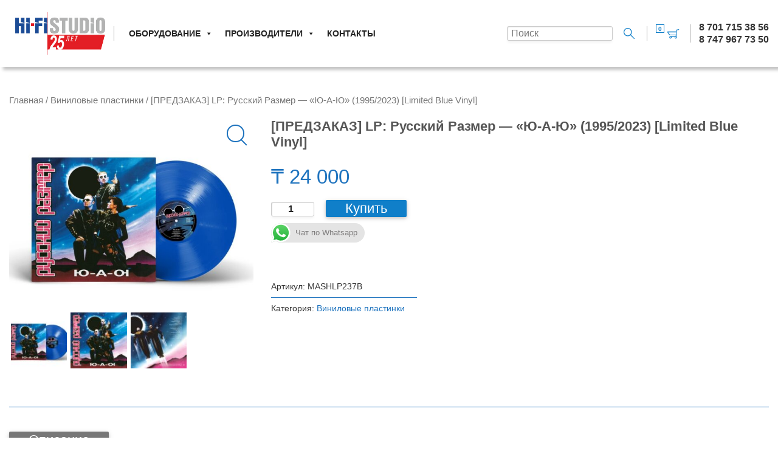

--- FILE ---
content_type: text/html; charset=UTF-8
request_url: https://hi-fi.kz/product/mashlp237b/
body_size: 17685
content:
<!DOCTYPE html>
<html lang="ru-RU">
<head>
	<meta charset="UTF-8">
	<meta name="viewport" content="initial-scale=1">
	<meta http-equiv="X-UA-Compatible" content="IE=edge">
<meta name='robots' content='index, follow, max-image-preview:large, max-snippet:-1, max-video-preview:-1' />

	<!-- This site is optimized with the Yoast SEO plugin v26.6 - https://yoast.com/wordpress/plugins/seo/ -->
	<title>[ПРЕДЗАКАЗ] LP: Русский Размер — «Ю-А-Ю» (1995/2023) [Limited Blue Vinyl] -</title>
	<link rel="canonical" href="https://hi-fi.kz/product/mashlp237b/" />
	<meta property="og:locale" content="ru_RU" />
	<meta property="og:type" content="article" />
	<meta property="og:title" content="[ПРЕДЗАКАЗ] LP: Русский Размер — «Ю-А-Ю» (1995/2023) [Limited Blue Vinyl] -" />
	<meta property="og:description" content="Информация о товаре Предзаказ. Издание на лимитированном синем виниле. Выход релиза запланирован на октябрь 2023г." />
	<meta property="og:url" content="https://hi-fi.kz/product/mashlp237b/" />
	<meta property="article:modified_time" content="2024-12-09T20:20:40+00:00" />
	<meta property="og:image" content="https://hi-fi.kz/wp-content/uploads/2023/07/3705554672.jpg" />
	<meta property="og:image:width" content="1500" />
	<meta property="og:image:height" content="1178" />
	<meta property="og:image:type" content="image/jpeg" />
	<meta name="twitter:card" content="summary_large_image" />
	<script type="application/ld+json" class="yoast-schema-graph">{"@context":"https://schema.org","@graph":[{"@type":"WebPage","@id":"https://hi-fi.kz/product/mashlp237b/","url":"https://hi-fi.kz/product/mashlp237b/","name":"[ПРЕДЗАКАЗ] LP: Русский Размер — «Ю-А-Ю» (1995/2023) [Limited Blue Vinyl] -","isPartOf":{"@id":"https://hi-fi.kz/#website"},"primaryImageOfPage":{"@id":"https://hi-fi.kz/product/mashlp237b/#primaryimage"},"image":{"@id":"https://hi-fi.kz/product/mashlp237b/#primaryimage"},"thumbnailUrl":"https://hi-fi.kz/wp-content/uploads/2023/07/3705554672.jpg","datePublished":"2023-07-27T22:20:33+00:00","dateModified":"2024-12-09T20:20:40+00:00","breadcrumb":{"@id":"https://hi-fi.kz/product/mashlp237b/#breadcrumb"},"inLanguage":"ru-RU","potentialAction":[{"@type":"ReadAction","target":["https://hi-fi.kz/product/mashlp237b/"]}]},{"@type":"ImageObject","inLanguage":"ru-RU","@id":"https://hi-fi.kz/product/mashlp237b/#primaryimage","url":"https://hi-fi.kz/wp-content/uploads/2023/07/3705554672.jpg","contentUrl":"https://hi-fi.kz/wp-content/uploads/2023/07/3705554672.jpg","width":1500,"height":1178},{"@type":"BreadcrumbList","@id":"https://hi-fi.kz/product/mashlp237b/#breadcrumb","itemListElement":[{"@type":"ListItem","position":1,"name":"Главная","item":"https://hi-fi.kz/"},{"@type":"ListItem","position":2,"name":"Каталог","item":"https://hi-fi.kz/shop/"},{"@type":"ListItem","position":3,"name":"Виниловые пластинки","item":"https://hi-fi.kz/product-category/vinyl_records/"},{"@type":"ListItem","position":4,"name":"[ПРЕДЗАКАЗ] LP: Русский Размер — «Ю-А-Ю» (1995/2023) [Limited Blue Vinyl]"}]},{"@type":"WebSite","@id":"https://hi-fi.kz/#website","url":"https://hi-fi.kz/","name":"","description":"Hi-Fi техника в Казахтане","publisher":{"@id":"https://hi-fi.kz/#organization"},"potentialAction":[{"@type":"SearchAction","target":{"@type":"EntryPoint","urlTemplate":"https://hi-fi.kz/?s={search_term_string}"},"query-input":{"@type":"PropertyValueSpecification","valueRequired":true,"valueName":"search_term_string"}}],"inLanguage":"ru-RU"},{"@type":"Organization","@id":"https://hi-fi.kz/#organization","name":"Hi-Fi Studio","url":"https://hi-fi.kz/","logo":{"@type":"ImageObject","inLanguage":"ru-RU","@id":"https://hi-fi.kz/#/schema/logo/image/","url":"https://hi-fi.kz/wp-content/uploads/2018/02/hi-fi_logo.jpg","contentUrl":"https://hi-fi.kz/wp-content/uploads/2018/02/hi-fi_logo.jpg","width":250,"height":106,"caption":"Hi-Fi Studio"},"image":{"@id":"https://hi-fi.kz/#/schema/logo/image/"}}]}</script>
	<!-- / Yoast SEO plugin. -->


<link rel="alternate" type="application/rss+xml" title=" &raquo; Лента" href="https://hi-fi.kz/feed/" />
<link rel="alternate" type="application/rss+xml" title=" &raquo; Лента комментариев" href="https://hi-fi.kz/comments/feed/" />
<link rel="alternate" type="application/rss+xml" title=" &raquo; Лента комментариев к &laquo;[ПРЕДЗАКАЗ] LP: Русский Размер — «Ю-А-Ю» (1995/2023) [Limited Blue Vinyl]&raquo;" href="https://hi-fi.kz/product/mashlp237b/feed/" />
<link rel="alternate" title="oEmbed (JSON)" type="application/json+oembed" href="https://hi-fi.kz/wp-json/oembed/1.0/embed?url=https%3A%2F%2Fhi-fi.kz%2Fproduct%2Fmashlp237b%2F" />
<link rel="alternate" title="oEmbed (XML)" type="text/xml+oembed" href="https://hi-fi.kz/wp-json/oembed/1.0/embed?url=https%3A%2F%2Fhi-fi.kz%2Fproduct%2Fmashlp237b%2F&#038;format=xml" />
<style id='wp-img-auto-sizes-contain-inline-css' type='text/css'>
img:is([sizes=auto i],[sizes^="auto," i]){contain-intrinsic-size:3000px 1500px}
/*# sourceURL=wp-img-auto-sizes-contain-inline-css */
</style>
<link rel='stylesheet' id='dhwc-brand-slider-css' href='https://hi-fi.kz/wp-content/plugins/dhvc-woocommerce/includes/dhwc-brand/assets/css/brand-slider.css?ver=6.9' type='text/css' media='all' />
<link rel='stylesheet' id='ht_ctc_main_css-css' href='https://hi-fi.kz/wp-content/plugins/click-to-chat-for-whatsapp/new/inc/assets/css/main.css?ver=4.34' type='text/css' media='all' />
<link rel='stylesheet' id='lvca-animate-styles-css' href='https://hi-fi.kz/wp-content/plugins/addons-for-visual-composer/assets/css/animate.css?ver=3.9.2' type='text/css' media='all' />
<link rel='stylesheet' id='lvca-frontend-styles-css' href='https://hi-fi.kz/wp-content/plugins/addons-for-visual-composer/assets/css/lvca-frontend.css?ver=3.9.2' type='text/css' media='all' />
<link rel='stylesheet' id='lvca-icomoon-styles-css' href='https://hi-fi.kz/wp-content/plugins/addons-for-visual-composer/assets/css/icomoon.css?ver=3.9.2' type='text/css' media='all' />
<link rel='stylesheet' id='contact-form-7-css' href='https://hi-fi.kz/wp-content/plugins/contact-form-7/includes/css/styles.css?ver=6.1.4' type='text/css' media='all' />
<link rel='stylesheet' id='simple-youtube-responsive-css' href='https://hi-fi.kz/wp-content/plugins/simple-youtube-responsive/css/yt-responsive.css?ver=3.2.5' type='text/css' media='all' />
<link rel='stylesheet' id='wc-cart-pdf-css' href='https://hi-fi.kz/wp-content/plugins/wc-cart-pdf/assets/css/wc-cart-pdf.css?ver=3.2.0' type='text/css' media='all' />
<link rel='stylesheet' id='widgetopts-styles-css' href='https://hi-fi.kz/wp-content/plugins/widget-options/assets/css/widget-options.css?ver=4.1.3' type='text/css' media='all' />
<link rel='stylesheet' id='woocommerce-advanced-product-labels-css' href='https://hi-fi.kz/wp-content/plugins/woocommerce-advanced-product-labels/assets/front-end/css/woocommerce-advanced-product-labels.min.css?ver=1.2.3' type='text/css' media='all' />
<link rel='stylesheet' id='photoswipe-css' href='https://hi-fi.kz/wp-content/plugins/woocommerce/assets/css/photoswipe/photoswipe.min.css?ver=10.4.3' type='text/css' media='all' />
<link rel='stylesheet' id='photoswipe-default-skin-css' href='https://hi-fi.kz/wp-content/plugins/woocommerce/assets/css/photoswipe/default-skin/default-skin.min.css?ver=10.4.3' type='text/css' media='all' />
<style id='woocommerce-inline-inline-css' type='text/css'>
.woocommerce form .form-row .required { visibility: visible; }
/*# sourceURL=woocommerce-inline-inline-css */
</style>
<link rel='stylesheet' id='yml-for-yandex-market-css' href='https://hi-fi.kz/wp-content/plugins/yml-for-yandex-market/public/css/y4ym-public.css?ver=5.0.26' type='text/css' media='all' />
<link rel='stylesheet' id='lvca-accordion-css' href='https://hi-fi.kz/wp-content/plugins/addons-for-visual-composer/includes/addons/accordion/css/style.css?ver=3.9.2' type='text/css' media='all' />
<link rel='stylesheet' id='lvca-slick-css' href='https://hi-fi.kz/wp-content/plugins/addons-for-visual-composer/assets/css/slick.css?ver=3.9.2' type='text/css' media='all' />
<link rel='stylesheet' id='lvca-carousel-css' href='https://hi-fi.kz/wp-content/plugins/addons-for-visual-composer/includes/addons/carousel/css/style.css?ver=3.9.2' type='text/css' media='all' />
<link rel='stylesheet' id='lvca-clients-css' href='https://hi-fi.kz/wp-content/plugins/addons-for-visual-composer/includes/addons/clients/css/style.css?ver=3.9.2' type='text/css' media='all' />
<link rel='stylesheet' id='lvca-heading-css' href='https://hi-fi.kz/wp-content/plugins/addons-for-visual-composer/includes/addons/heading/css/style.css?ver=3.9.2' type='text/css' media='all' />
<link rel='stylesheet' id='lvca-posts-carousel-css' href='https://hi-fi.kz/wp-content/plugins/addons-for-visual-composer/includes/addons/posts-carousel/css/style.css?ver=3.9.2' type='text/css' media='all' />
<link rel='stylesheet' id='lvca-services-css' href='https://hi-fi.kz/wp-content/plugins/addons-for-visual-composer/includes/addons/services/css/style.css?ver=3.9.2' type='text/css' media='all' />
<link rel='stylesheet' id='lvca-tabs-css' href='https://hi-fi.kz/wp-content/plugins/addons-for-visual-composer/includes/addons/tabs/css/style.css?ver=3.9.2' type='text/css' media='all' />
<link rel='stylesheet' id='lvca-testimonials-css' href='https://hi-fi.kz/wp-content/plugins/addons-for-visual-composer/includes/addons/testimonials/css/style.css?ver=3.9.2' type='text/css' media='all' />
<link rel='stylesheet' id='lvca-flexslider-css' href='https://hi-fi.kz/wp-content/plugins/addons-for-visual-composer/assets/css/flexslider.css?ver=3.9.2' type='text/css' media='all' />
<link rel='stylesheet' id='lvca-testimonials-slider-css' href='https://hi-fi.kz/wp-content/plugins/addons-for-visual-composer/includes/addons/testimonials-slider/css/style.css?ver=3.9.2' type='text/css' media='all' />
<link rel='stylesheet' id='lvca-portfolio-css' href='https://hi-fi.kz/wp-content/plugins/addons-for-visual-composer/includes/addons/portfolio/css/style.css?ver=3.9.2' type='text/css' media='all' />
<link rel='stylesheet' id='dhwc-layout-css' href='https://hi-fi.kz/wp-content/plugins/dhvc-woocommerce/assets/css/style.css?ver=6.9' type='text/css' media='all' />
<link rel='stylesheet' id='megamenu-css' href='https://hi-fi.kz/wp-content/uploads/maxmegamenu/style.css?ver=3889c1' type='text/css' media='all' />
<link rel='stylesheet' id='dashicons-css' href='https://hi-fi.kz/wp-includes/css/dashicons.min.css?ver=6.9' type='text/css' media='all' />
<link rel='stylesheet' id='shopkit-694ddf358f9a2-css' href='https://hi-fi.kz/wp-content/uploads/shopkit-694ddf358f9a2.css?ver=694ddf358f9a2' type='text/css' media='all' />
<link rel='stylesheet' id='shopkit-css' href='https://hi-fi.kz/wp-content/themes/shopkit-child-flat/style.css?ver=6.9' type='text/css' media='all' />
<link rel='stylesheet' id='wc-pb-checkout-blocks-css' href='https://hi-fi.kz/wp-content/plugins/woocommerce-product-bundles/assets/css/frontend/checkout-blocks.css?ver=8.3.3' type='text/css' media='all' />
<style id='wc-pb-checkout-blocks-inline-css' type='text/css'>
table.wc-block-cart-items .wc-block-cart-items__row.is-bundle__meta_hidden .wc-block-components-product-details__Включает, .wc-block-components-order-summary-item.is-bundle__meta_hidden .wc-block-components-product-details__Включает { display:none; } table.wc-block-cart-items .wc-block-cart-items__row.is-bundle .wc-block-components-product-details__Включает .wc-block-components-product-details__name, .wc-block-components-order-summary-item.is-bundle .wc-block-components-product-details__Включает .wc-block-components-product-details__name { display:block; margin-bottom: 0.5em } table.wc-block-cart-items .wc-block-cart-items__row.is-bundle .wc-block-components-product-details__Включает:not(:first-of-type) .wc-block-components-product-details__name, .wc-block-components-order-summary-item.is-bundle .wc-block-components-product-details__Включает:not(:first-of-type) .wc-block-components-product-details__name { display:none } table.wc-block-cart-items .wc-block-cart-items__row.is-bundle .wc-block-components-product-details__Включает + li:not( .wc-block-components-product-details__Включает ), .wc-block-components-order-summary-item.is-bundle .wc-block-components-product-details__Включает + li:not( .wc-block-components-product-details__Включает ) { margin-top:0.5em }
/*# sourceURL=wc-pb-checkout-blocks-inline-css */
</style>
<style id='wc-product-table-head-inline-css' type='text/css'>
table.wc-product-table { visibility: hidden; }
/*# sourceURL=wc-product-table-head-inline-css */
</style>
<link rel='stylesheet' id='bsf-Defaults-css' href='https://hi-fi.kz/wp-content/uploads/smile_fonts/Defaults/Defaults.css?ver=3.21.2' type='text/css' media='all' />
<link rel='stylesheet' id='wc-bundle-style-css' href='https://hi-fi.kz/wp-content/plugins/woocommerce-product-bundles/assets/css/frontend/woocommerce.css?ver=8.3.3' type='text/css' media='all' />
<link rel='stylesheet' id='prdctfltr-css' href='https://hi-fi.kz/wp-content/plugins/xforwoocommerce/x-pack/prdctfltr/includes/css/styles.css?ver=8.2.1' type='text/css' media='all' />
<!--n2css--><!--n2js--><script type="text/javascript" src="https://hi-fi.kz/wp-includes/js/jquery/jquery.min.js?ver=3.7.1" id="jquery-core-js"></script>
<script type="text/javascript" src="https://hi-fi.kz/wp-includes/js/jquery/jquery-migrate.min.js?ver=3.4.1" id="jquery-migrate-js"></script>
<script type="text/javascript" src="https://hi-fi.kz/wp-content/plugins/addons-for-visual-composer/assets/js/jquery.waypoints.min.js?ver=3.9.2" id="lvca-waypoints-js"></script>
<script type="text/javascript" id="lvca-frontend-scripts-js-extra">
/* <![CDATA[ */
var lvca_settings = {"mobile_width":"780","custom_css":""};
//# sourceURL=lvca-frontend-scripts-js-extra
/* ]]> */
</script>
<script type="text/javascript" src="https://hi-fi.kz/wp-content/plugins/addons-for-visual-composer/assets/js/lvca-frontend.min.js?ver=3.9.2" id="lvca-frontend-scripts-js"></script>
<script type="text/javascript" src="https://hi-fi.kz/wp-content/plugins/woocommerce/assets/js/jquery-blockui/jquery.blockUI.min.js?ver=2.7.0-wc.10.4.3" id="wc-jquery-blockui-js" data-wp-strategy="defer"></script>
<script type="text/javascript" id="wc-add-to-cart-js-extra">
/* <![CDATA[ */
var wc_add_to_cart_params = {"ajax_url":"/wp-admin/admin-ajax.php","wc_ajax_url":"/?wc-ajax=%%endpoint%%","i18n_view_cart":"\u041f\u0440\u043e\u0441\u043c\u043e\u0442\u0440 \u043a\u043e\u0440\u0437\u0438\u043d\u044b","cart_url":"https://hi-fi.kz/cart/","is_cart":"","cart_redirect_after_add":"yes"};
//# sourceURL=wc-add-to-cart-js-extra
/* ]]> */
</script>
<script type="text/javascript" src="https://hi-fi.kz/wp-content/plugins/woocommerce/assets/js/frontend/add-to-cart.min.js?ver=10.4.3" id="wc-add-to-cart-js" data-wp-strategy="defer"></script>
<script type="text/javascript" src="https://hi-fi.kz/wp-content/plugins/woocommerce/assets/js/zoom/jquery.zoom.min.js?ver=1.7.21-wc.10.4.3" id="wc-zoom-js" defer="defer" data-wp-strategy="defer"></script>
<script type="text/javascript" src="https://hi-fi.kz/wp-content/plugins/woocommerce/assets/js/flexslider/jquery.flexslider.min.js?ver=2.7.2-wc.10.4.3" id="wc-flexslider-js" defer="defer" data-wp-strategy="defer"></script>
<script type="text/javascript" src="https://hi-fi.kz/wp-content/plugins/woocommerce/assets/js/photoswipe/photoswipe.min.js?ver=4.1.1-wc.10.4.3" id="wc-photoswipe-js" defer="defer" data-wp-strategy="defer"></script>
<script type="text/javascript" src="https://hi-fi.kz/wp-content/plugins/woocommerce/assets/js/photoswipe/photoswipe-ui-default.min.js?ver=4.1.1-wc.10.4.3" id="wc-photoswipe-ui-default-js" defer="defer" data-wp-strategy="defer"></script>
<script type="text/javascript" id="wc-single-product-js-extra">
/* <![CDATA[ */
var wc_single_product_params = {"i18n_required_rating_text":"\u041f\u043e\u0436\u0430\u043b\u0443\u0439\u0441\u0442\u0430, \u043f\u043e\u0441\u0442\u0430\u0432\u044c\u0442\u0435 \u043e\u0446\u0435\u043d\u043a\u0443","i18n_rating_options":["1 \u0438\u0437 5 \u0437\u0432\u0451\u0437\u0434","2 \u0438\u0437 5 \u0437\u0432\u0451\u0437\u0434","3 \u0438\u0437 5 \u0437\u0432\u0451\u0437\u0434","4 \u0438\u0437 5 \u0437\u0432\u0451\u0437\u0434","5 \u0438\u0437 5 \u0437\u0432\u0451\u0437\u0434"],"i18n_product_gallery_trigger_text":"\u041f\u0440\u043e\u0441\u043c\u043e\u0442\u0440 \u0433\u0430\u043b\u0435\u0440\u0435\u0438 \u0438\u0437\u043e\u0431\u0440\u0430\u0436\u0435\u043d\u0438\u0439 \u0432 \u043f\u043e\u043b\u043d\u043e\u044d\u043a\u0440\u0430\u043d\u043d\u043e\u043c \u0440\u0435\u0436\u0438\u043c\u0435","review_rating_required":"yes","flexslider":{"rtl":false,"animation":"slide","smoothHeight":true,"directionNav":false,"controlNav":"thumbnails","slideshow":false,"animationSpeed":500,"animationLoop":false,"allowOneSlide":false},"zoom_enabled":"1","zoom_options":[],"photoswipe_enabled":"1","photoswipe_options":{"shareEl":false,"closeOnScroll":false,"history":false,"hideAnimationDuration":0,"showAnimationDuration":0},"flexslider_enabled":"1"};
//# sourceURL=wc-single-product-js-extra
/* ]]> */
</script>
<script type="text/javascript" src="https://hi-fi.kz/wp-content/plugins/woocommerce/assets/js/frontend/single-product.min.js?ver=10.4.3" id="wc-single-product-js" defer="defer" data-wp-strategy="defer"></script>
<script type="text/javascript" src="https://hi-fi.kz/wp-content/plugins/woocommerce/assets/js/js-cookie/js.cookie.min.js?ver=2.1.4-wc.10.4.3" id="wc-js-cookie-js" defer="defer" data-wp-strategy="defer"></script>
<script type="text/javascript" id="woocommerce-js-extra">
/* <![CDATA[ */
var woocommerce_params = {"ajax_url":"/wp-admin/admin-ajax.php","wc_ajax_url":"/?wc-ajax=%%endpoint%%","i18n_password_show":"\u041f\u043e\u043a\u0430\u0437\u0430\u0442\u044c \u043f\u0430\u0440\u043e\u043b\u044c","i18n_password_hide":"\u0421\u043a\u0440\u044b\u0442\u044c \u043f\u0430\u0440\u043e\u043b\u044c"};
//# sourceURL=woocommerce-js-extra
/* ]]> */
</script>
<script type="text/javascript" src="https://hi-fi.kz/wp-content/plugins/woocommerce/assets/js/frontend/woocommerce.min.js?ver=10.4.3" id="woocommerce-js" defer="defer" data-wp-strategy="defer"></script>
<script type="text/javascript" src="https://hi-fi.kz/wp-content/plugins/yml-for-yandex-market/public/js/y4ym-public.js?ver=5.0.26" id="yml-for-yandex-market-js"></script>
<script type="text/javascript" src="https://hi-fi.kz/wp-content/plugins/addons-for-visual-composer/includes/addons/accordion/js/accordion.min.js?ver=3.9.2" id="lvca-accordion-js"></script>
<script type="text/javascript" src="https://hi-fi.kz/wp-content/plugins/addons-for-visual-composer/assets/js/slick.min.js?ver=3.9.2" id="lvca-slick-carousel-js"></script>
<script type="text/javascript" src="https://hi-fi.kz/wp-content/plugins/addons-for-visual-composer/includes/addons/posts-carousel/js/posts-carousel.min.js?ver=3.9.2" id="lvca-post-carousel-js"></script>
<script type="text/javascript" src="https://hi-fi.kz/wp-content/plugins/addons-for-visual-composer/includes/addons/spacer/js/spacer.min.js?ver=3.9.2" id="lvca-spacer-js"></script>
<script type="text/javascript" src="https://hi-fi.kz/wp-content/plugins/addons-for-visual-composer/includes/addons/services/js/services.min.js?ver=3.9.2" id="lvca-services-js"></script>
<script type="text/javascript" src="https://hi-fi.kz/wp-content/plugins/addons-for-visual-composer/includes/addons/tabs/js/tabs.min.js?ver=3.9.2" id="lvca-tabs-js"></script>
<script type="text/javascript" src="https://hi-fi.kz/wp-content/plugins/addons-for-visual-composer/assets/js/jquery.flexslider.min.js?ver=3.9.2" id="lvca-flexslider-js"></script>
<script type="text/javascript" src="https://hi-fi.kz/wp-content/plugins/addons-for-visual-composer/includes/addons/testimonials-slider/js/testimonials.min.js?ver=3.9.2" id="lvca-testimonials-slider-js"></script>
<script type="text/javascript" src="https://hi-fi.kz/wp-content/plugins/addons-for-visual-composer/assets/js/isotope.pkgd.min.js?ver=3.9.2" id="lvca-isotope-js"></script>
<script type="text/javascript" src="https://hi-fi.kz/wp-content/plugins/addons-for-visual-composer/assets/js/imagesloaded.pkgd.min.js?ver=3.9.2" id="lvca-imagesloaded-js"></script>
<script type="text/javascript" src="https://hi-fi.kz/wp-content/plugins/addons-for-visual-composer/includes/addons/portfolio/js/portfolio.min.js?ver=3.9.2" id="lvca-portfolio-js"></script>
<script type="text/javascript" src="https://hi-fi.kz/wp-content/plugins/js_composer/assets/js/vendors/woocommerce-add-to-cart.js?ver=8.7.2" id="vc_woocommerce-add-to-cart-js-js"></script>
<script></script><link rel="https://api.w.org/" href="https://hi-fi.kz/wp-json/" /><link rel="alternate" title="JSON" type="application/json" href="https://hi-fi.kz/wp-json/wp/v2/product/30620" /><link rel="EditURI" type="application/rsd+xml" title="RSD" href="https://hi-fi.kz/xmlrpc.php?rsd" />
<meta name="generator" content="WordPress 6.9" />
<meta name="generator" content="WooCommerce 10.4.3" />
<link rel='shortlink' href='https://hi-fi.kz/?p=30620' />
        <script type="text/javascript">
            (function () {
                window.lvca_fs = {can_use_premium_code: true};
            })();
        </script>
        <script>
	function expand(param) {
		param.style.display = (param.style.display == "none") ? "block" : "none";
	}
	function read_toggle(id, more, less) {
		el = document.getElementById("readlink" + id);
		el.innerHTML = (el.innerHTML == more) ? less : more;
		expand(document.getElementById("read" + id));
	}
	</script><style>div.woocommerce-variation-add-to-cart-disabled { display: none ! important; }</style>	<noscript><style>.woocommerce-product-gallery{ opacity: 1 !important; }</style></noscript>
	<meta name="generator" content="Powered by WPBakery Page Builder - drag and drop page builder for WordPress."/>
<style type="text/css">

*[id^='readlink'] {
 font-weight: normal;
 color: #000000;
 background: #ffffff;
 padding: 0px;
 border-bottom: 1px solid #000000;
 -webkit-box-shadow: none !important;
 box-shadow: none !important;
 -webkit-transition: none !important;
}

*[id^='readlink']:hover {
 font-weight: normal;
 color: #191919;
 padding: 0px;
 border-bottom: 1px solid #000000;
}

*[id^='readlink']:focus {
 outline: none;
 color: #000000;
}

</style>
<meta name="generator" content="XforWooCommerce.com - Product Filter for WooCommerce"/><meta name="generator" content="ShopKit Theme for WooCommerce"/><noscript><style> .wpb_animate_when_almost_visible { opacity: 1; }</style></noscript><style type="text/css">/** Mega Menu CSS: fs **/</style>
<link rel='stylesheet' id='wc-blocks-style-css' href='https://hi-fi.kz/wp-content/plugins/woocommerce/assets/client/blocks/wc-blocks.css?ver=wc-10.4.3' type='text/css' media='all' />
<link rel='stylesheet' id='acf-global-css' href='https://hi-fi.kz/wp-content/plugins/advanced-custom-fields/assets/build/css/acf-global.min.css?ver=6.7.0' type='text/css' media='all' />
<link rel='stylesheet' id='acf-input-css' href='https://hi-fi.kz/wp-content/plugins/advanced-custom-fields/assets/build/css/acf-input.min.css?ver=6.7.0' type='text/css' media='all' />
<link rel='stylesheet' id='fea-public-css' href='https://hi-fi.kz/wp-content/plugins/frontend-admin-pro/assets/css/frontend-admin-min.css?ver=3.28.22' type='text/css' media='all' />
</head>
<body class="wp-singular product-template-default single single-product postid-30620 wp-custom-logo wp-theme-shopkit wp-child-theme-shopkit-child-flat theme-shopkit shopkit shopkit-central woocommerce woocommerce-page woocommerce-no-js mega-menu-menu wpb-js-composer js-comp-ver-8.7.2 vc_responsive" itemscope="itemscope" itemtype="http://schema.org/WebPage">
	<div id="wrapper" class="shopkit-wrapper">
		<header id="header" class="shopkit-header" itemscope="itemscope" itemtype="http://schema.org/WPHeader">
	<div id="header_section" class="shopkit-elements-bar shopkit-elements-bar-header shopkit-normal shopkit-sections-leftright">
		<div class="shopkit-element-wrapper shopkit-inner-wrapper">
		<div class="shopkit-section shopkit-section-left">
			<div class="shopkit-layout-element shopkit-layout-element-text  shopkit-responsive-medium shopkit-responsive-high">
<div id="mega-menu-wrap-menu" class="mega-menu-wrap"><div class="mega-menu-toggle"><div class="mega-toggle-blocks-left"></div><div class="mega-toggle-blocks-center"></div><div class="mega-toggle-blocks-right"><div class='mega-toggle-block mega-menu-toggle-block mega-toggle-block-1' id='mega-toggle-block-1' tabindex='0'><span class='mega-toggle-label' role='button' aria-expanded='false'><span class='mega-toggle-label-closed'>Меню</span><span class='mega-toggle-label-open'>Меню</span></span></div></div></div><ul id="mega-menu-menu" class="mega-menu max-mega-menu mega-menu-horizontal mega-no-js" data-event="hover_intent" data-effect="fade_up" data-effect-speed="200" data-effect-mobile="slide" data-effect-speed-mobile="400" data-mobile-force-width="body" data-second-click="go" data-document-click="collapse" data-vertical-behaviour="standard" data-breakpoint="640" data-unbind="true" data-mobile-state="collapse_all" data-mobile-direction="vertical" data-hover-intent-timeout="300" data-hover-intent-interval="100"><li class="mega-unclickable mega-menu-item mega-menu-item-type-custom mega-menu-item-object-custom mega-menu-item-has-children mega-menu-megamenu mega-menu-grid mega-align-bottom-left mega-menu-grid mega-menu-item-15349 unclickable" id="mega-menu-item-15349"><a class="mega-menu-link" href="#" aria-expanded="false" tabindex="0">Оборудование<span class="mega-indicator" aria-hidden="true"></span></a>
<ul class="mega-sub-menu" role='presentation'>
<li class="mega-menu-row" id="mega-menu-15349-0">
	<ul class="mega-sub-menu" style='--columns:12' role='presentation'>
<li class="mega-menu-column mega-menu-columns-4-of-12" style="--columns:12; --span:4" id="mega-menu-15349-0-0">
		<ul class="mega-sub-menu">
<li class="mega-menu-item mega-menu-item-type-custom mega-menu-item-object-custom mega-menu-item-has-children mega-menu-item-25766" id="mega-menu-item-25766"><a class="mega-menu-link" href="#">Товары в наличии<span class="mega-indicator" aria-hidden="true"></span></a>
			<ul class="mega-sub-menu">
<li class="mega-menu-item mega-menu-item-type-post_type mega-menu-item-object-page mega-has-icon mega-icon-left mega-menu-item-25366" id="mega-menu-item-25366"><a class="dashicons-saved mega-menu-link" href="https://hi-fi.kz/all_products_almaty/">В наличии</a></li><li class="mega-menu-item mega-menu-item-type-taxonomy mega-menu-item-object-product_cat mega-menu-item-40469" id="mega-menu-item-40469"><a class="mega-menu-link" href="https://hi-fi.kz/product-category/sets/">Комплекты</a></li>			</ul>
</li><li class="mega-menu-item mega-menu-item-type-custom mega-menu-item-object-custom mega-menu-item-has-children mega-menu-item-25344" id="mega-menu-item-25344"><a class="mega-menu-link" href="#">Винил<span class="mega-indicator" aria-hidden="true"></span></a>
			<ul class="mega-sub-menu">
<li class="mega-menu-item mega-menu-item-type-taxonomy mega-menu-item-object-product_cat mega-menu-item-25345" id="mega-menu-item-25345"><a class="mega-menu-link" href="https://hi-fi.kz/product-category/proigryvateli-plastinok/proigryvateli-vinila/">Проигрыватели пластинок</a></li><li class="mega-menu-item mega-menu-item-type-taxonomy mega-menu-item-object-product_cat mega-menu-item-15353" id="mega-menu-item-15353"><a class="mega-menu-link" href="https://hi-fi.kz/product-category/proigryvateli-plastinok/fonokartridzhi/">Фонокартриджи</a></li><li class="mega-menu-item mega-menu-item-type-taxonomy mega-menu-item-object-product_cat mega-current-product-ancestor mega-current-menu-parent mega-current-product-parent mega-menu-item-30622" id="mega-menu-item-30622"><a class="mega-menu-link" href="https://hi-fi.kz/product-category/vinyl_records/">Виниловые пластинки</a></li>			</ul>
</li><li class="mega-menu-item mega-menu-item-type-custom mega-menu-item-object-custom mega-menu-item-has-children mega-menu-item-40330" id="mega-menu-item-40330"><a class="mega-menu-link" href="#">Аудиопроигрыватели<span class="mega-indicator" aria-hidden="true"></span></a>
			<ul class="mega-sub-menu">
<li class="mega-menu-item mega-menu-item-type-taxonomy mega-menu-item-object-product_cat mega-menu-item-40246" id="mega-menu-item-40246"><a class="mega-menu-link" href="https://hi-fi.kz/product-category/proigryvateli-cd/">Проигрыватели CD</a></li><li class="mega-menu-item mega-menu-item-type-taxonomy mega-menu-item-object-product_cat mega-menu-item-38256" id="mega-menu-item-38256"><a class="mega-menu-link" href="https://hi-fi.kz/product-category/mediapleery/">Проигрыватели сетевые</a></li><li class="mega-menu-item mega-menu-item-type-taxonomy mega-menu-item-object-product_cat mega-menu-item-40331" id="mega-menu-item-40331"><a class="mega-menu-link" href="https://hi-fi.kz/product-category/tsap-dac/">ЦАП</a></li>			</ul>
</li>		</ul>
</li><li class="mega-menu-column mega-menu-columns-4-of-12" style="--columns:12; --span:4" id="mega-menu-15349-0-1">
		<ul class="mega-sub-menu">
<li class="mega-unclickable mega-menu-item mega-menu-item-type-custom mega-menu-item-object-custom mega-menu-item-has-children mega-menu-item-15355 unclickable" id="mega-menu-item-15355"><a class="mega-menu-link" href="#">Усилители и ресиверы<span class="mega-indicator" aria-hidden="true"></span></a>
			<ul class="mega-sub-menu">
<li class="mega-menu-item mega-menu-item-type-taxonomy mega-menu-item-object-product_cat mega-menu-item-15367" id="mega-menu-item-15367"><a class="mega-menu-link" href="https://hi-fi.kz/product-category/usiliteli-zvuka/">Усилители звука</a></li><li class="mega-menu-item mega-menu-item-type-taxonomy mega-menu-item-object-product_cat mega-menu-item-15364" id="mega-menu-item-15364"><a class="mega-menu-link" href="https://hi-fi.kz/product-category/usiliteli-zvuka/av-resivery/">Ресиверы AV</a></li><li class="mega-menu-item mega-menu-item-type-post_type mega-menu-item-object-page mega-menu-item-26164" id="mega-menu-item-26164"><a class="mega-menu-link" href="https://hi-fi.kz/karaoke/">Караоке системы</a></li>			</ul>
</li><li class="mega-unclickable mega-menu-item mega-menu-item-type-custom mega-menu-item-object-custom mega-menu-item-has-children mega-menu-item-15351 unclickable" id="mega-menu-item-15351"><a class="mega-menu-link" href="#">Акустика<span class="mega-indicator" aria-hidden="true"></span></a>
			<ul class="mega-sub-menu">
<li class="mega-menu-item mega-menu-item-type-taxonomy mega-menu-item-object-product_cat mega-menu-item-15374" id="mega-menu-item-15374"><a class="mega-menu-link" href="https://hi-fi.kz/product-category/akusticheskie-sistemy/">Акустические системы</a></li><li class="mega-menu-item mega-menu-item-type-taxonomy mega-menu-item-object-product_cat mega-menu-item-25308" id="mega-menu-item-25308"><a class="mega-menu-link" href="https://hi-fi.kz/product-category/naushniki/">Наушники</a></li>			</ul>
</li>		</ul>
</li><li class="mega-menu-column mega-menu-columns-4-of-12" style="--columns:12; --span:4" id="mega-menu-15349-0-2">
		<ul class="mega-sub-menu">
<li class="mega-unclickable mega-menu-item mega-menu-item-type-custom mega-menu-item-object-custom mega-menu-item-has-children mega-menu-item-15363 unclickable" id="mega-menu-item-15363"><a class="mega-menu-link" href="#">Видео<span class="mega-indicator" aria-hidden="true"></span></a>
			<ul class="mega-sub-menu">
<li class="mega-menu-item mega-menu-item-type-taxonomy mega-menu-item-object-product_cat mega-menu-item-15365" id="mega-menu-item-15365"><a class="mega-menu-link" href="https://hi-fi.kz/product-category/ekrany/">Экраны Draper</a></li><li class="mega-menu-item mega-menu-item-type-taxonomy mega-menu-item-object-product_cat mega-menu-item-15366" id="mega-menu-item-15366"><a class="mega-menu-link" href="https://hi-fi.kz/product-category/av-projectors/">Проекторы JVC</a></li>			</ul>
</li><li class="mega-menu-item mega-menu-item-type-custom mega-menu-item-object-custom mega-menu-item-has-children mega-menu-item-15429" id="mega-menu-item-15429"><a class="mega-menu-link" href="#">Аксессуары<span class="mega-indicator" aria-hidden="true"></span></a>
			<ul class="mega-sub-menu">
<li class="mega-menu-item mega-menu-item-type-taxonomy mega-menu-item-object-product_cat mega-menu-item-15387" id="mega-menu-item-15387"><a class="mega-menu-link" href="https://hi-fi.kz/product-category/kabeli/">Кабели</a></li><li class="mega-menu-item mega-menu-item-type-taxonomy mega-menu-item-object-product_cat mega-menu-item-19147" id="mega-menu-item-19147"><a class="mega-menu-link" href="https://hi-fi.kz/product-category/kabeli/filtr-setevoj/">Фильтр Сетевой</a></li><li class="mega-menu-item mega-menu-item-type-taxonomy mega-menu-item-object-product_cat mega-menu-item-15386" id="mega-menu-item-15386"><a class="mega-menu-link" href="https://hi-fi.kz/product-category/mebel-av/">Мебель AV</a></li><li class="mega-menu-item mega-menu-item-type-post_type mega-menu-item-object-page mega-menu-item-15350" id="mega-menu-item-15350"><a class="mega-menu-link" href="https://hi-fi.kz/karaoke/">Караоке системы</a></li><li class="mega-menu-item mega-menu-item-type-taxonomy mega-menu-item-object-product_cat mega-menu-item-15354" id="mega-menu-item-15354"><a class="mega-menu-link" href="https://hi-fi.kz/product-category/usiliteli-zvuka/fonokorrektory/">Фонокорректоры</a></li><li class="mega-menu-item mega-menu-item-type-taxonomy mega-menu-item-object-product_cat mega-menu-item-17634" id="mega-menu-item-17634"><a class="mega-menu-link" href="https://hi-fi.kz/product-category/usiliteli-zvuka/amplifier_lamp/">Лампы</a></li>			</ul>
</li>		</ul>
</li>	</ul>
</li></ul>
</li><li class="mega-unclickable mega-menu-item mega-menu-item-type-custom mega-menu-item-object-custom mega-menu-item-has-children mega-menu-megamenu mega-menu-grid mega-align-bottom-left mega-menu-grid mega-menu-item-15395 unclickable" id="mega-menu-item-15395"><a class="mega-menu-link" href="#" aria-expanded="false" tabindex="0">Производители<span class="mega-indicator" aria-hidden="true"></span></a>
<ul class="mega-sub-menu" role='presentation'>
<li class="mega-menu-row" id="mega-menu-15395-0">
	<ul class="mega-sub-menu" style='--columns:12' role='presentation'>
<li class="mega-menu-column mega-menu-columns-3-of-12" style="--columns:12; --span:3" id="mega-menu-15395-0-0">
		<ul class="mega-sub-menu">
<li class="mega-unclickable mega-menu-item mega-menu-item-type-custom mega-menu-item-object-custom mega-menu-item-has-children mega-menu-item-15396 unclickable" id="mega-menu-item-15396"><a class="mega-menu-link" href="#">Усилители<span class="mega-indicator" aria-hidden="true"></span></a>
			<ul class="mega-sub-menu">
<li class="mega-menu-item mega-menu-item-type-taxonomy mega-menu-item-object-product_brand mega-menu-item-40109" id="mega-menu-item-40109"><a class="mega-menu-link" href="https://hi-fi.kz/product-brand/premiera/">Premiera</a></li><li class="mega-menu-item mega-menu-item-type-taxonomy mega-menu-item-object-product_brand mega-menu-item-38247" id="mega-menu-item-38247"><a class="mega-menu-link" href="https://hi-fi.kz/product-brand/eversolo/">EverSolo</a></li><li class="mega-menu-item mega-menu-item-type-taxonomy mega-menu-item-object-product_brand mega-menu-item-29816" id="mega-menu-item-29816"><a class="mega-menu-link" href="https://hi-fi.kz/product-brand/triode/">Triode</a></li><li class="mega-menu-item mega-menu-item-type-taxonomy mega-menu-item-object-product_brand mega-menu-item-25200" id="mega-menu-item-25200"><a class="mega-menu-link" href="https://hi-fi.kz/product-brand/hegel/">Hegel</a></li><li class="mega-menu-item mega-menu-item-type-taxonomy mega-menu-item-object-product_brand mega-menu-item-15402" id="mega-menu-item-15402"><a class="mega-menu-link" href="https://hi-fi.kz/product-brand/roksan/">Roksan</a></li><li class="mega-menu-item mega-menu-item-type-taxonomy mega-menu-item-object-product_brand mega-menu-item-41275" id="mega-menu-item-41275"><a class="mega-menu-link" href="https://hi-fi.kz/product-brand/mark_levinson/">Mark Levinson</a></li><li class="mega-menu-item mega-menu-item-type-taxonomy mega-menu-item-object-product_brand mega-menu-item-40706" id="mega-menu-item-40706"><a class="mega-menu-link" href="https://hi-fi.kz/product-brand/arcam/">Arcam</a></li><li class="mega-menu-item mega-menu-item-type-taxonomy mega-menu-item-object-product_brand mega-menu-item-33991" id="mega-menu-item-33991"><a class="mega-menu-link" href="https://hi-fi.kz/product-brand/cayin/">Cayin</a></li><li class="mega-menu-item mega-menu-item-type-taxonomy mega-menu-item-object-product_brand mega-menu-item-40320" id="mega-menu-item-40320"><a class="mega-menu-link" href="https://hi-fi.kz/product-brand/accuphase/">Accuphase</a></li><li class="mega-menu-item mega-menu-item-type-taxonomy mega-menu-item-object-product_brand mega-menu-item-39168" id="mega-menu-item-39168"><a class="mega-menu-link" href="https://hi-fi.kz/product-brand/naim/">Naim</a></li><li class="mega-menu-item mega-menu-item-type-taxonomy mega-menu-item-object-product_brand mega-menu-item-38802" id="mega-menu-item-38802"><a class="mega-menu-link" href="https://hi-fi.kz/product-brand/wiim/">Wiim</a></li><li class="mega-menu-item mega-menu-item-type-taxonomy mega-menu-item-object-product_brand mega-menu-item-38617" id="mega-menu-item-38617"><a class="mega-menu-link" href="https://hi-fi.kz/product-brand/audio-research/">Audio Research</a></li><li class="mega-menu-item mega-menu-item-type-taxonomy mega-menu-item-object-product_brand mega-menu-item-38024" id="mega-menu-item-38024"><a class="mega-menu-link" href="https://hi-fi.kz/product-brand/primare/">Primare</a></li><li class="mega-menu-item mega-menu-item-type-taxonomy mega-menu-item-object-product_brand mega-menu-item-15397" id="mega-menu-item-15397"><a class="mega-menu-link" href="https://hi-fi.kz/product-brand/marantz/">Marantz</a></li><li class="mega-menu-item mega-menu-item-type-taxonomy mega-menu-item-object-product_brand mega-menu-item-15399" id="mega-menu-item-15399"><a class="mega-menu-link" href="https://hi-fi.kz/product-brand/electrocompaniet/">Electrocompaniet</a></li><li class="mega-menu-item mega-menu-item-type-taxonomy mega-menu-item-object-product_brand mega-menu-item-15400" id="mega-menu-item-15400"><a class="mega-menu-link" href="https://hi-fi.kz/product-brand/unison-research/">Unison Research</a></li><li class="mega-menu-item mega-menu-item-type-taxonomy mega-menu-item-object-product_brand mega-menu-item-15401" id="mega-menu-item-15401"><a class="mega-menu-link" href="https://hi-fi.kz/product-brand/synthesis/">Synthesis</a></li>			</ul>
</li>		</ul>
</li><li class="mega-menu-column mega-menu-columns-3-of-12" style="--columns:12; --span:3" id="mega-menu-15395-0-1">
		<ul class="mega-sub-menu">
<li class="mega-unclickable mega-menu-item mega-menu-item-type-custom mega-menu-item-object-custom mega-menu-item-has-children mega-menu-item-15406 unclickable" id="mega-menu-item-15406"><a class="mega-menu-link" href="#">Акустика<span class="mega-indicator" aria-hidden="true"></span></a>
			<ul class="mega-sub-menu">
<li class="mega-menu-item mega-menu-item-type-taxonomy mega-menu-item-object-product_brand mega-menu-item-41847" id="mega-menu-item-41847"><a class="mega-menu-link" href="https://hi-fi.kz/product-brand/rel/">Rel</a></li><li class="mega-menu-item mega-menu-item-type-taxonomy mega-menu-item-object-product_brand mega-menu-item-40966" id="mega-menu-item-40966"><a class="mega-menu-link" href="https://hi-fi.kz/product-brand/premiera/">Premiera</a></li><li class="mega-menu-item mega-menu-item-type-taxonomy mega-menu-item-object-product_brand mega-menu-item-36438" id="mega-menu-item-36438"><a class="mega-menu-link" href="https://hi-fi.kz/product-brand/q-acoustics/">Q-acoustics</a></li><li class="mega-menu-item mega-menu-item-type-taxonomy mega-menu-item-object-product_brand mega-menu-item-37368" id="mega-menu-item-37368"><a class="mega-menu-link" href="https://hi-fi.kz/product-brand/triangle/">Triangle</a></li><li class="mega-menu-item mega-menu-item-type-taxonomy mega-menu-item-object-product_brand mega-menu-item-35075" id="mega-menu-item-35075"><a class="mega-menu-link" href="https://hi-fi.kz/product-brand/cabasse/">Cabasse</a></li><li class="mega-menu-item mega-menu-item-type-taxonomy mega-menu-item-object-product_brand mega-menu-item-28988" id="mega-menu-item-28988"><a class="mega-menu-link" href="https://hi-fi.kz/product-brand/proa%d1%81/">ProAс</a></li><li class="mega-menu-item mega-menu-item-type-taxonomy mega-menu-item-object-product_brand mega-menu-item-23875" id="mega-menu-item-23875"><a class="mega-menu-link" href="https://hi-fi.kz/product-brand/fyne_audio/">Fyne Audio</a></li><li class="mega-menu-item mega-menu-item-type-taxonomy mega-menu-item-object-product_brand mega-menu-item-15407" id="mega-menu-item-15407"><a class="mega-menu-link" href="https://hi-fi.kz/product-brand/monitor-audio/">Monitor Audio</a></li><li class="mega-menu-item mega-menu-item-type-taxonomy mega-menu-item-object-product_brand mega-menu-item-15562" id="mega-menu-item-15562"><a class="mega-menu-link" href="https://hi-fi.kz/product-brand/chario/">Chario</a></li><li class="mega-menu-item mega-menu-item-type-taxonomy mega-menu-item-object-product_brand mega-menu-item-15411" id="mega-menu-item-15411"><a class="mega-menu-link" href="https://hi-fi.kz/product-brand/avantgarde-acoustic/">Avantgarde Acoustic</a></li>			</ul>
</li><li class="mega-menu-item mega-menu-item-type-custom mega-menu-item-object-custom mega-menu-item-has-children mega-menu-item-30031" id="mega-menu-item-30031"><a class="mega-menu-link" href="#">Наушники<span class="mega-indicator" aria-hidden="true"></span></a>
			<ul class="mega-sub-menu">
<li class="mega-menu-item mega-menu-item-type-taxonomy mega-menu-item-object-product_brand mega-menu-item-25307" id="mega-menu-item-25307"><a class="mega-menu-link" href="https://hi-fi.kz/product-brand/meze/">Meze Audio</a></li><li class="mega-menu-item mega-menu-item-type-taxonomy mega-menu-item-object-product_brand mega-menu-item-40468" id="mega-menu-item-40468"><a class="mega-menu-link" href="https://hi-fi.kz/product-brand/stax/">Stax</a></li>			</ul>
</li>		</ul>
</li><li class="mega-menu-column mega-menu-columns-3-of-12" style="--columns:12; --span:3" id="mega-menu-15395-0-2">
		<ul class="mega-sub-menu">
<li class="mega-unclickable mega-menu-item mega-menu-item-type-custom mega-menu-item-object-custom mega-menu-item-has-children mega-menu-item-15419 unclickable" id="mega-menu-item-15419"><a class="mega-menu-link" href="#">Винил<span class="mega-indicator" aria-hidden="true"></span></a>
			<ul class="mega-sub-menu">
<li class="mega-menu-item mega-menu-item-type-taxonomy mega-menu-item-object-product_cat mega-current-product-ancestor mega-current-menu-parent mega-current-product-parent mega-has-icon mega-icon-left mega-menu-item-24295" id="mega-menu-item-24295"><a class="dashicons-format-audio mega-menu-link" href="https://hi-fi.kz/product-category/vinyl_records/">Виниловые пластинки</a></li><li class="mega-menu-item mega-menu-item-type-taxonomy mega-menu-item-object-product_brand mega-menu-item-40967" id="mega-menu-item-40967"><a class="mega-menu-link" href="https://hi-fi.kz/product-brand/premiera/">Premiera</a></li><li class="mega-menu-item mega-menu-item-type-taxonomy mega-menu-item-object-product_brand mega-menu-item-35404" id="mega-menu-item-35404"><a class="mega-menu-link" href="https://hi-fi.kz/product-brand/kuzma/">Kuzma</a></li><li class="mega-menu-item mega-menu-item-type-taxonomy mega-menu-item-object-product_brand mega-menu-item-28198" id="mega-menu-item-28198"><a class="mega-menu-link" href="https://hi-fi.kz/product-brand/rega/">Rega</a></li><li class="mega-menu-item mega-menu-item-type-taxonomy mega-menu-item-object-product_brand mega-menu-item-23191" id="mega-menu-item-23191"><a class="mega-menu-link" href="https://hi-fi.kz/product-brand/dual/">Dual</a></li><li class="mega-menu-item mega-menu-item-type-taxonomy mega-menu-item-object-product_brand mega-menu-item-24481" id="mega-menu-item-24481"><a class="mega-menu-link" href="https://hi-fi.kz/product-brand/thorens/">Thorens</a></li><li class="mega-menu-item mega-menu-item-type-taxonomy mega-menu-item-object-product_brand mega-menu-item-23378" id="mega-menu-item-23378"><a class="mega-menu-link" href="https://hi-fi.kz/product-brand/roksan/">Roksan</a></li><li class="mega-menu-item mega-menu-item-type-taxonomy mega-menu-item-object-product_brand mega-menu-item-15420" id="mega-menu-item-15420"><a class="mega-menu-link" href="https://hi-fi.kz/product-brand/transrotor/">Transrotor</a></li><li class="mega-menu-item mega-menu-item-type-taxonomy mega-menu-item-object-product_brand mega-menu-item-15423" id="mega-menu-item-15423"><a class="mega-menu-link" href="https://hi-fi.kz/product-brand/goldring/">Goldring</a></li>			</ul>
</li><li class="mega-unclickable mega-menu-item mega-menu-item-type-custom mega-menu-item-object-custom mega-menu-item-has-children mega-menu-item-15412 unclickable" id="mega-menu-item-15412"><a class="mega-menu-link" href="#">Проекторы<span class="mega-indicator" aria-hidden="true"></span></a>
			<ul class="mega-sub-menu">
<li class="mega-menu-item mega-menu-item-type-taxonomy mega-menu-item-object-product_brand mega-menu-item-41613" id="mega-menu-item-41613"><a class="mega-menu-link" href="https://hi-fi.kz/product-brand/dream-vision/">Dream Vision</a></li><li class="mega-menu-item mega-menu-item-type-taxonomy mega-menu-item-object-product_brand mega-menu-item-15413" id="mega-menu-item-15413"><a class="mega-menu-link" href="https://hi-fi.kz/product-brand/jvc/">JVC</a></li><li class="mega-menu-item mega-menu-item-type-taxonomy mega-menu-item-object-product_brand mega-menu-item-15414" id="mega-menu-item-15414"><a class="mega-menu-link" href="https://hi-fi.kz/product-brand/draper/">Draper</a></li>			</ul>
</li>		</ul>
</li><li class="mega-menu-column mega-menu-columns-3-of-12" style="--columns:12; --span:3" id="mega-menu-15395-0-3">
		<ul class="mega-sub-menu">
<li class="mega-unclickable mega-menu-item mega-menu-item-type-custom mega-menu-item-object-custom mega-menu-item-has-children mega-menu-item-15415 unclickable" id="mega-menu-item-15415"><a class="mega-menu-link" href="#">Кабели<span class="mega-indicator" aria-hidden="true"></span></a>
			<ul class="mega-sub-menu">
<li class="mega-menu-item mega-menu-item-type-taxonomy mega-menu-item-object-product_brand mega-menu-item-15417" id="mega-menu-item-15417"><a class="mega-menu-link" href="https://hi-fi.kz/product-brand/qed/">Qed</a></li><li class="mega-menu-item mega-menu-item-type-taxonomy mega-menu-item-object-product_brand mega-menu-item-41041" id="mega-menu-item-41041"><a class="mega-menu-link" href="https://hi-fi.kz/product-brand/acrolink/">Acrolink</a></li><li class="mega-menu-item mega-menu-item-type-taxonomy mega-menu-item-object-product_brand mega-menu-item-40940" id="mega-menu-item-40940"><a class="mega-menu-link" href="https://hi-fi.kz/product-brand/oyaide/">Oyaide</a></li><li class="mega-menu-item mega-menu-item-type-taxonomy mega-menu-item-object-product_brand mega-menu-item-15416" id="mega-menu-item-15416"><a class="mega-menu-link" href="https://hi-fi.kz/product-brand/in-acoustic/">In Acoustic</a></li><li class="mega-menu-item mega-menu-item-type-taxonomy mega-menu-item-object-product_brand mega-menu-item-15418" id="mega-menu-item-15418"><a class="mega-menu-link" href="https://hi-fi.kz/product-brand/furutech/">Furutech</a></li><li class="mega-menu-item mega-menu-item-type-taxonomy mega-menu-item-object-product_brand mega-menu-item-19017" id="mega-menu-item-19017"><a class="mega-menu-link" href="https://hi-fi.kz/product-brand/isotek/">Isotek</a></li>			</ul>
</li><li class="mega-unclickable mega-menu-item mega-menu-item-type-custom mega-menu-item-object-custom mega-menu-item-has-children mega-menu-item-15426 unclickable" id="mega-menu-item-15426"><a class="mega-menu-link" href="#">AV мебель<span class="mega-indicator" aria-hidden="true"></span></a>
			<ul class="mega-sub-menu">
<li class="mega-menu-item mega-menu-item-type-taxonomy mega-menu-item-object-product_brand mega-menu-item-26856" id="mega-menu-item-26856"><a class="mega-menu-link" href="https://hi-fi.kz/product-brand/blok/">Blok</a></li><li class="mega-menu-item mega-menu-item-type-taxonomy mega-menu-item-object-product_brand mega-menu-item-15427" id="mega-menu-item-15427"><a class="mega-menu-link" href="https://hi-fi.kz/product-brand/atacama_audio/">Atacama Audio</a></li>			</ul>
</li><li class="mega-unclickable mega-menu-item mega-menu-item-type-custom mega-menu-item-object-custom mega-menu-item-has-children mega-menu-item-15424 unclickable" id="mega-menu-item-15424"><a class="mega-menu-link" href="#">Караоке<span class="mega-indicator" aria-hidden="true"></span></a>
			<ul class="mega-sub-menu">
<li class="mega-menu-item mega-menu-item-type-taxonomy mega-menu-item-object-product_brand mega-menu-item-15425" id="mega-menu-item-15425"><a class="mega-menu-link" href="https://hi-fi.kz/product-brand/evolution_karaoke/">Evolution Karaoke</a></li>			</ul>
</li>		</ul>
</li>	</ul>
</li></ul>
</li><li class="mega-menu-item mega-menu-item-type-post_type mega-menu-item-object-page mega-align-bottom-left mega-menu-flyout mega-menu-item-15428" id="mega-menu-item-15428"><a class="mega-menu-link" href="https://hi-fi.kz/contacts/" tabindex="0">Контакты</a></li></ul></div>			</div>
			<div class="shopkit-layout-element shopkit-layout-element-logo ">
				<figure class="shopkit-logo">
					<a href="https://hi-fi.kz/" title="Hi-Fi техника в Казахтане">
						<img class="shopkit-height-42" src="https://hi-fi.kz/wp-content/uploads/2020/05/HiFi_logo_25-Years_HiRes_250.jpg" alt="" itemprop="image" />
					</a>
				</figure>
			</div>
			<div class="shopkit-layout-element shopkit-layout-element-separator  shopkit-height-24"></div>
			<div class="shopkit-layout-element shopkit-layout-element-text  shopkit-responsive-low">
<div id="mega-menu-wrap-menu" class="mega-menu-wrap"><div class="mega-menu-toggle"><div class="mega-toggle-blocks-left"></div><div class="mega-toggle-blocks-center"></div><div class="mega-toggle-blocks-right"><div class='mega-toggle-block mega-menu-toggle-block mega-toggle-block-1' id='mega-toggle-block-1' tabindex='0'><span class='mega-toggle-label' role='button' aria-expanded='false'><span class='mega-toggle-label-closed'>Меню</span><span class='mega-toggle-label-open'>Меню</span></span></div></div></div><ul id="mega-menu-menu" class="mega-menu max-mega-menu mega-menu-horizontal mega-no-js" data-event="hover_intent" data-effect="fade_up" data-effect-speed="200" data-effect-mobile="slide" data-effect-speed-mobile="400" data-mobile-force-width="body" data-second-click="go" data-document-click="collapse" data-vertical-behaviour="standard" data-breakpoint="640" data-unbind="true" data-mobile-state="collapse_all" data-mobile-direction="vertical" data-hover-intent-timeout="300" data-hover-intent-interval="100"><li class="mega-unclickable mega-menu-item mega-menu-item-type-custom mega-menu-item-object-custom mega-menu-item-has-children mega-menu-megamenu mega-menu-grid mega-align-bottom-left mega-menu-grid mega-menu-item-15349 unclickable" id="mega-menu-item-15349"><a class="mega-menu-link" href="#" aria-expanded="false" tabindex="0">Оборудование<span class="mega-indicator" aria-hidden="true"></span></a>
<ul class="mega-sub-menu" role='presentation'>
<li class="mega-menu-row" id="mega-menu-15349-0">
	<ul class="mega-sub-menu" style='--columns:12' role='presentation'>
<li class="mega-menu-column mega-menu-columns-4-of-12" style="--columns:12; --span:4" id="mega-menu-15349-0-0">
		<ul class="mega-sub-menu">
<li class="mega-menu-item mega-menu-item-type-custom mega-menu-item-object-custom mega-menu-item-has-children mega-menu-item-25766" id="mega-menu-item-25766"><a class="mega-menu-link" href="#">Товары в наличии<span class="mega-indicator" aria-hidden="true"></span></a>
			<ul class="mega-sub-menu">
<li class="mega-menu-item mega-menu-item-type-post_type mega-menu-item-object-page mega-has-icon mega-icon-left mega-menu-item-25366" id="mega-menu-item-25366"><a class="dashicons-saved mega-menu-link" href="https://hi-fi.kz/all_products_almaty/">В наличии</a></li><li class="mega-menu-item mega-menu-item-type-taxonomy mega-menu-item-object-product_cat mega-menu-item-40469" id="mega-menu-item-40469"><a class="mega-menu-link" href="https://hi-fi.kz/product-category/sets/">Комплекты</a></li>			</ul>
</li><li class="mega-menu-item mega-menu-item-type-custom mega-menu-item-object-custom mega-menu-item-has-children mega-menu-item-25344" id="mega-menu-item-25344"><a class="mega-menu-link" href="#">Винил<span class="mega-indicator" aria-hidden="true"></span></a>
			<ul class="mega-sub-menu">
<li class="mega-menu-item mega-menu-item-type-taxonomy mega-menu-item-object-product_cat mega-menu-item-25345" id="mega-menu-item-25345"><a class="mega-menu-link" href="https://hi-fi.kz/product-category/proigryvateli-plastinok/proigryvateli-vinila/">Проигрыватели пластинок</a></li><li class="mega-menu-item mega-menu-item-type-taxonomy mega-menu-item-object-product_cat mega-menu-item-15353" id="mega-menu-item-15353"><a class="mega-menu-link" href="https://hi-fi.kz/product-category/proigryvateli-plastinok/fonokartridzhi/">Фонокартриджи</a></li><li class="mega-menu-item mega-menu-item-type-taxonomy mega-menu-item-object-product_cat mega-current-product-ancestor mega-current-menu-parent mega-current-product-parent mega-menu-item-30622" id="mega-menu-item-30622"><a class="mega-menu-link" href="https://hi-fi.kz/product-category/vinyl_records/">Виниловые пластинки</a></li>			</ul>
</li><li class="mega-menu-item mega-menu-item-type-custom mega-menu-item-object-custom mega-menu-item-has-children mega-menu-item-40330" id="mega-menu-item-40330"><a class="mega-menu-link" href="#">Аудиопроигрыватели<span class="mega-indicator" aria-hidden="true"></span></a>
			<ul class="mega-sub-menu">
<li class="mega-menu-item mega-menu-item-type-taxonomy mega-menu-item-object-product_cat mega-menu-item-40246" id="mega-menu-item-40246"><a class="mega-menu-link" href="https://hi-fi.kz/product-category/proigryvateli-cd/">Проигрыватели CD</a></li><li class="mega-menu-item mega-menu-item-type-taxonomy mega-menu-item-object-product_cat mega-menu-item-38256" id="mega-menu-item-38256"><a class="mega-menu-link" href="https://hi-fi.kz/product-category/mediapleery/">Проигрыватели сетевые</a></li><li class="mega-menu-item mega-menu-item-type-taxonomy mega-menu-item-object-product_cat mega-menu-item-40331" id="mega-menu-item-40331"><a class="mega-menu-link" href="https://hi-fi.kz/product-category/tsap-dac/">ЦАП</a></li>			</ul>
</li>		</ul>
</li><li class="mega-menu-column mega-menu-columns-4-of-12" style="--columns:12; --span:4" id="mega-menu-15349-0-1">
		<ul class="mega-sub-menu">
<li class="mega-unclickable mega-menu-item mega-menu-item-type-custom mega-menu-item-object-custom mega-menu-item-has-children mega-menu-item-15355 unclickable" id="mega-menu-item-15355"><a class="mega-menu-link" href="#">Усилители и ресиверы<span class="mega-indicator" aria-hidden="true"></span></a>
			<ul class="mega-sub-menu">
<li class="mega-menu-item mega-menu-item-type-taxonomy mega-menu-item-object-product_cat mega-menu-item-15367" id="mega-menu-item-15367"><a class="mega-menu-link" href="https://hi-fi.kz/product-category/usiliteli-zvuka/">Усилители звука</a></li><li class="mega-menu-item mega-menu-item-type-taxonomy mega-menu-item-object-product_cat mega-menu-item-15364" id="mega-menu-item-15364"><a class="mega-menu-link" href="https://hi-fi.kz/product-category/usiliteli-zvuka/av-resivery/">Ресиверы AV</a></li><li class="mega-menu-item mega-menu-item-type-post_type mega-menu-item-object-page mega-menu-item-26164" id="mega-menu-item-26164"><a class="mega-menu-link" href="https://hi-fi.kz/karaoke/">Караоке системы</a></li>			</ul>
</li><li class="mega-unclickable mega-menu-item mega-menu-item-type-custom mega-menu-item-object-custom mega-menu-item-has-children mega-menu-item-15351 unclickable" id="mega-menu-item-15351"><a class="mega-menu-link" href="#">Акустика<span class="mega-indicator" aria-hidden="true"></span></a>
			<ul class="mega-sub-menu">
<li class="mega-menu-item mega-menu-item-type-taxonomy mega-menu-item-object-product_cat mega-menu-item-15374" id="mega-menu-item-15374"><a class="mega-menu-link" href="https://hi-fi.kz/product-category/akusticheskie-sistemy/">Акустические системы</a></li><li class="mega-menu-item mega-menu-item-type-taxonomy mega-menu-item-object-product_cat mega-menu-item-25308" id="mega-menu-item-25308"><a class="mega-menu-link" href="https://hi-fi.kz/product-category/naushniki/">Наушники</a></li>			</ul>
</li>		</ul>
</li><li class="mega-menu-column mega-menu-columns-4-of-12" style="--columns:12; --span:4" id="mega-menu-15349-0-2">
		<ul class="mega-sub-menu">
<li class="mega-unclickable mega-menu-item mega-menu-item-type-custom mega-menu-item-object-custom mega-menu-item-has-children mega-menu-item-15363 unclickable" id="mega-menu-item-15363"><a class="mega-menu-link" href="#">Видео<span class="mega-indicator" aria-hidden="true"></span></a>
			<ul class="mega-sub-menu">
<li class="mega-menu-item mega-menu-item-type-taxonomy mega-menu-item-object-product_cat mega-menu-item-15365" id="mega-menu-item-15365"><a class="mega-menu-link" href="https://hi-fi.kz/product-category/ekrany/">Экраны Draper</a></li><li class="mega-menu-item mega-menu-item-type-taxonomy mega-menu-item-object-product_cat mega-menu-item-15366" id="mega-menu-item-15366"><a class="mega-menu-link" href="https://hi-fi.kz/product-category/av-projectors/">Проекторы JVC</a></li>			</ul>
</li><li class="mega-menu-item mega-menu-item-type-custom mega-menu-item-object-custom mega-menu-item-has-children mega-menu-item-15429" id="mega-menu-item-15429"><a class="mega-menu-link" href="#">Аксессуары<span class="mega-indicator" aria-hidden="true"></span></a>
			<ul class="mega-sub-menu">
<li class="mega-menu-item mega-menu-item-type-taxonomy mega-menu-item-object-product_cat mega-menu-item-15387" id="mega-menu-item-15387"><a class="mega-menu-link" href="https://hi-fi.kz/product-category/kabeli/">Кабели</a></li><li class="mega-menu-item mega-menu-item-type-taxonomy mega-menu-item-object-product_cat mega-menu-item-19147" id="mega-menu-item-19147"><a class="mega-menu-link" href="https://hi-fi.kz/product-category/kabeli/filtr-setevoj/">Фильтр Сетевой</a></li><li class="mega-menu-item mega-menu-item-type-taxonomy mega-menu-item-object-product_cat mega-menu-item-15386" id="mega-menu-item-15386"><a class="mega-menu-link" href="https://hi-fi.kz/product-category/mebel-av/">Мебель AV</a></li><li class="mega-menu-item mega-menu-item-type-post_type mega-menu-item-object-page mega-menu-item-15350" id="mega-menu-item-15350"><a class="mega-menu-link" href="https://hi-fi.kz/karaoke/">Караоке системы</a></li><li class="mega-menu-item mega-menu-item-type-taxonomy mega-menu-item-object-product_cat mega-menu-item-15354" id="mega-menu-item-15354"><a class="mega-menu-link" href="https://hi-fi.kz/product-category/usiliteli-zvuka/fonokorrektory/">Фонокорректоры</a></li><li class="mega-menu-item mega-menu-item-type-taxonomy mega-menu-item-object-product_cat mega-menu-item-17634" id="mega-menu-item-17634"><a class="mega-menu-link" href="https://hi-fi.kz/product-category/usiliteli-zvuka/amplifier_lamp/">Лампы</a></li>			</ul>
</li>		</ul>
</li>	</ul>
</li></ul>
</li><li class="mega-unclickable mega-menu-item mega-menu-item-type-custom mega-menu-item-object-custom mega-menu-item-has-children mega-menu-megamenu mega-menu-grid mega-align-bottom-left mega-menu-grid mega-menu-item-15395 unclickable" id="mega-menu-item-15395"><a class="mega-menu-link" href="#" aria-expanded="false" tabindex="0">Производители<span class="mega-indicator" aria-hidden="true"></span></a>
<ul class="mega-sub-menu" role='presentation'>
<li class="mega-menu-row" id="mega-menu-15395-0">
	<ul class="mega-sub-menu" style='--columns:12' role='presentation'>
<li class="mega-menu-column mega-menu-columns-3-of-12" style="--columns:12; --span:3" id="mega-menu-15395-0-0">
		<ul class="mega-sub-menu">
<li class="mega-unclickable mega-menu-item mega-menu-item-type-custom mega-menu-item-object-custom mega-menu-item-has-children mega-menu-item-15396 unclickable" id="mega-menu-item-15396"><a class="mega-menu-link" href="#">Усилители<span class="mega-indicator" aria-hidden="true"></span></a>
			<ul class="mega-sub-menu">
<li class="mega-menu-item mega-menu-item-type-taxonomy mega-menu-item-object-product_brand mega-menu-item-40109" id="mega-menu-item-40109"><a class="mega-menu-link" href="https://hi-fi.kz/product-brand/premiera/">Premiera</a></li><li class="mega-menu-item mega-menu-item-type-taxonomy mega-menu-item-object-product_brand mega-menu-item-38247" id="mega-menu-item-38247"><a class="mega-menu-link" href="https://hi-fi.kz/product-brand/eversolo/">EverSolo</a></li><li class="mega-menu-item mega-menu-item-type-taxonomy mega-menu-item-object-product_brand mega-menu-item-29816" id="mega-menu-item-29816"><a class="mega-menu-link" href="https://hi-fi.kz/product-brand/triode/">Triode</a></li><li class="mega-menu-item mega-menu-item-type-taxonomy mega-menu-item-object-product_brand mega-menu-item-25200" id="mega-menu-item-25200"><a class="mega-menu-link" href="https://hi-fi.kz/product-brand/hegel/">Hegel</a></li><li class="mega-menu-item mega-menu-item-type-taxonomy mega-menu-item-object-product_brand mega-menu-item-15402" id="mega-menu-item-15402"><a class="mega-menu-link" href="https://hi-fi.kz/product-brand/roksan/">Roksan</a></li><li class="mega-menu-item mega-menu-item-type-taxonomy mega-menu-item-object-product_brand mega-menu-item-41275" id="mega-menu-item-41275"><a class="mega-menu-link" href="https://hi-fi.kz/product-brand/mark_levinson/">Mark Levinson</a></li><li class="mega-menu-item mega-menu-item-type-taxonomy mega-menu-item-object-product_brand mega-menu-item-40706" id="mega-menu-item-40706"><a class="mega-menu-link" href="https://hi-fi.kz/product-brand/arcam/">Arcam</a></li><li class="mega-menu-item mega-menu-item-type-taxonomy mega-menu-item-object-product_brand mega-menu-item-33991" id="mega-menu-item-33991"><a class="mega-menu-link" href="https://hi-fi.kz/product-brand/cayin/">Cayin</a></li><li class="mega-menu-item mega-menu-item-type-taxonomy mega-menu-item-object-product_brand mega-menu-item-40320" id="mega-menu-item-40320"><a class="mega-menu-link" href="https://hi-fi.kz/product-brand/accuphase/">Accuphase</a></li><li class="mega-menu-item mega-menu-item-type-taxonomy mega-menu-item-object-product_brand mega-menu-item-39168" id="mega-menu-item-39168"><a class="mega-menu-link" href="https://hi-fi.kz/product-brand/naim/">Naim</a></li><li class="mega-menu-item mega-menu-item-type-taxonomy mega-menu-item-object-product_brand mega-menu-item-38802" id="mega-menu-item-38802"><a class="mega-menu-link" href="https://hi-fi.kz/product-brand/wiim/">Wiim</a></li><li class="mega-menu-item mega-menu-item-type-taxonomy mega-menu-item-object-product_brand mega-menu-item-38617" id="mega-menu-item-38617"><a class="mega-menu-link" href="https://hi-fi.kz/product-brand/audio-research/">Audio Research</a></li><li class="mega-menu-item mega-menu-item-type-taxonomy mega-menu-item-object-product_brand mega-menu-item-38024" id="mega-menu-item-38024"><a class="mega-menu-link" href="https://hi-fi.kz/product-brand/primare/">Primare</a></li><li class="mega-menu-item mega-menu-item-type-taxonomy mega-menu-item-object-product_brand mega-menu-item-15397" id="mega-menu-item-15397"><a class="mega-menu-link" href="https://hi-fi.kz/product-brand/marantz/">Marantz</a></li><li class="mega-menu-item mega-menu-item-type-taxonomy mega-menu-item-object-product_brand mega-menu-item-15399" id="mega-menu-item-15399"><a class="mega-menu-link" href="https://hi-fi.kz/product-brand/electrocompaniet/">Electrocompaniet</a></li><li class="mega-menu-item mega-menu-item-type-taxonomy mega-menu-item-object-product_brand mega-menu-item-15400" id="mega-menu-item-15400"><a class="mega-menu-link" href="https://hi-fi.kz/product-brand/unison-research/">Unison Research</a></li><li class="mega-menu-item mega-menu-item-type-taxonomy mega-menu-item-object-product_brand mega-menu-item-15401" id="mega-menu-item-15401"><a class="mega-menu-link" href="https://hi-fi.kz/product-brand/synthesis/">Synthesis</a></li>			</ul>
</li>		</ul>
</li><li class="mega-menu-column mega-menu-columns-3-of-12" style="--columns:12; --span:3" id="mega-menu-15395-0-1">
		<ul class="mega-sub-menu">
<li class="mega-unclickable mega-menu-item mega-menu-item-type-custom mega-menu-item-object-custom mega-menu-item-has-children mega-menu-item-15406 unclickable" id="mega-menu-item-15406"><a class="mega-menu-link" href="#">Акустика<span class="mega-indicator" aria-hidden="true"></span></a>
			<ul class="mega-sub-menu">
<li class="mega-menu-item mega-menu-item-type-taxonomy mega-menu-item-object-product_brand mega-menu-item-41847" id="mega-menu-item-41847"><a class="mega-menu-link" href="https://hi-fi.kz/product-brand/rel/">Rel</a></li><li class="mega-menu-item mega-menu-item-type-taxonomy mega-menu-item-object-product_brand mega-menu-item-40966" id="mega-menu-item-40966"><a class="mega-menu-link" href="https://hi-fi.kz/product-brand/premiera/">Premiera</a></li><li class="mega-menu-item mega-menu-item-type-taxonomy mega-menu-item-object-product_brand mega-menu-item-36438" id="mega-menu-item-36438"><a class="mega-menu-link" href="https://hi-fi.kz/product-brand/q-acoustics/">Q-acoustics</a></li><li class="mega-menu-item mega-menu-item-type-taxonomy mega-menu-item-object-product_brand mega-menu-item-37368" id="mega-menu-item-37368"><a class="mega-menu-link" href="https://hi-fi.kz/product-brand/triangle/">Triangle</a></li><li class="mega-menu-item mega-menu-item-type-taxonomy mega-menu-item-object-product_brand mega-menu-item-35075" id="mega-menu-item-35075"><a class="mega-menu-link" href="https://hi-fi.kz/product-brand/cabasse/">Cabasse</a></li><li class="mega-menu-item mega-menu-item-type-taxonomy mega-menu-item-object-product_brand mega-menu-item-28988" id="mega-menu-item-28988"><a class="mega-menu-link" href="https://hi-fi.kz/product-brand/proa%d1%81/">ProAс</a></li><li class="mega-menu-item mega-menu-item-type-taxonomy mega-menu-item-object-product_brand mega-menu-item-23875" id="mega-menu-item-23875"><a class="mega-menu-link" href="https://hi-fi.kz/product-brand/fyne_audio/">Fyne Audio</a></li><li class="mega-menu-item mega-menu-item-type-taxonomy mega-menu-item-object-product_brand mega-menu-item-15407" id="mega-menu-item-15407"><a class="mega-menu-link" href="https://hi-fi.kz/product-brand/monitor-audio/">Monitor Audio</a></li><li class="mega-menu-item mega-menu-item-type-taxonomy mega-menu-item-object-product_brand mega-menu-item-15562" id="mega-menu-item-15562"><a class="mega-menu-link" href="https://hi-fi.kz/product-brand/chario/">Chario</a></li><li class="mega-menu-item mega-menu-item-type-taxonomy mega-menu-item-object-product_brand mega-menu-item-15411" id="mega-menu-item-15411"><a class="mega-menu-link" href="https://hi-fi.kz/product-brand/avantgarde-acoustic/">Avantgarde Acoustic</a></li>			</ul>
</li><li class="mega-menu-item mega-menu-item-type-custom mega-menu-item-object-custom mega-menu-item-has-children mega-menu-item-30031" id="mega-menu-item-30031"><a class="mega-menu-link" href="#">Наушники<span class="mega-indicator" aria-hidden="true"></span></a>
			<ul class="mega-sub-menu">
<li class="mega-menu-item mega-menu-item-type-taxonomy mega-menu-item-object-product_brand mega-menu-item-25307" id="mega-menu-item-25307"><a class="mega-menu-link" href="https://hi-fi.kz/product-brand/meze/">Meze Audio</a></li><li class="mega-menu-item mega-menu-item-type-taxonomy mega-menu-item-object-product_brand mega-menu-item-40468" id="mega-menu-item-40468"><a class="mega-menu-link" href="https://hi-fi.kz/product-brand/stax/">Stax</a></li>			</ul>
</li>		</ul>
</li><li class="mega-menu-column mega-menu-columns-3-of-12" style="--columns:12; --span:3" id="mega-menu-15395-0-2">
		<ul class="mega-sub-menu">
<li class="mega-unclickable mega-menu-item mega-menu-item-type-custom mega-menu-item-object-custom mega-menu-item-has-children mega-menu-item-15419 unclickable" id="mega-menu-item-15419"><a class="mega-menu-link" href="#">Винил<span class="mega-indicator" aria-hidden="true"></span></a>
			<ul class="mega-sub-menu">
<li class="mega-menu-item mega-menu-item-type-taxonomy mega-menu-item-object-product_cat mega-current-product-ancestor mega-current-menu-parent mega-current-product-parent mega-has-icon mega-icon-left mega-menu-item-24295" id="mega-menu-item-24295"><a class="dashicons-format-audio mega-menu-link" href="https://hi-fi.kz/product-category/vinyl_records/">Виниловые пластинки</a></li><li class="mega-menu-item mega-menu-item-type-taxonomy mega-menu-item-object-product_brand mega-menu-item-40967" id="mega-menu-item-40967"><a class="mega-menu-link" href="https://hi-fi.kz/product-brand/premiera/">Premiera</a></li><li class="mega-menu-item mega-menu-item-type-taxonomy mega-menu-item-object-product_brand mega-menu-item-35404" id="mega-menu-item-35404"><a class="mega-menu-link" href="https://hi-fi.kz/product-brand/kuzma/">Kuzma</a></li><li class="mega-menu-item mega-menu-item-type-taxonomy mega-menu-item-object-product_brand mega-menu-item-28198" id="mega-menu-item-28198"><a class="mega-menu-link" href="https://hi-fi.kz/product-brand/rega/">Rega</a></li><li class="mega-menu-item mega-menu-item-type-taxonomy mega-menu-item-object-product_brand mega-menu-item-23191" id="mega-menu-item-23191"><a class="mega-menu-link" href="https://hi-fi.kz/product-brand/dual/">Dual</a></li><li class="mega-menu-item mega-menu-item-type-taxonomy mega-menu-item-object-product_brand mega-menu-item-24481" id="mega-menu-item-24481"><a class="mega-menu-link" href="https://hi-fi.kz/product-brand/thorens/">Thorens</a></li><li class="mega-menu-item mega-menu-item-type-taxonomy mega-menu-item-object-product_brand mega-menu-item-23378" id="mega-menu-item-23378"><a class="mega-menu-link" href="https://hi-fi.kz/product-brand/roksan/">Roksan</a></li><li class="mega-menu-item mega-menu-item-type-taxonomy mega-menu-item-object-product_brand mega-menu-item-15420" id="mega-menu-item-15420"><a class="mega-menu-link" href="https://hi-fi.kz/product-brand/transrotor/">Transrotor</a></li><li class="mega-menu-item mega-menu-item-type-taxonomy mega-menu-item-object-product_brand mega-menu-item-15423" id="mega-menu-item-15423"><a class="mega-menu-link" href="https://hi-fi.kz/product-brand/goldring/">Goldring</a></li>			</ul>
</li><li class="mega-unclickable mega-menu-item mega-menu-item-type-custom mega-menu-item-object-custom mega-menu-item-has-children mega-menu-item-15412 unclickable" id="mega-menu-item-15412"><a class="mega-menu-link" href="#">Проекторы<span class="mega-indicator" aria-hidden="true"></span></a>
			<ul class="mega-sub-menu">
<li class="mega-menu-item mega-menu-item-type-taxonomy mega-menu-item-object-product_brand mega-menu-item-41613" id="mega-menu-item-41613"><a class="mega-menu-link" href="https://hi-fi.kz/product-brand/dream-vision/">Dream Vision</a></li><li class="mega-menu-item mega-menu-item-type-taxonomy mega-menu-item-object-product_brand mega-menu-item-15413" id="mega-menu-item-15413"><a class="mega-menu-link" href="https://hi-fi.kz/product-brand/jvc/">JVC</a></li><li class="mega-menu-item mega-menu-item-type-taxonomy mega-menu-item-object-product_brand mega-menu-item-15414" id="mega-menu-item-15414"><a class="mega-menu-link" href="https://hi-fi.kz/product-brand/draper/">Draper</a></li>			</ul>
</li>		</ul>
</li><li class="mega-menu-column mega-menu-columns-3-of-12" style="--columns:12; --span:3" id="mega-menu-15395-0-3">
		<ul class="mega-sub-menu">
<li class="mega-unclickable mega-menu-item mega-menu-item-type-custom mega-menu-item-object-custom mega-menu-item-has-children mega-menu-item-15415 unclickable" id="mega-menu-item-15415"><a class="mega-menu-link" href="#">Кабели<span class="mega-indicator" aria-hidden="true"></span></a>
			<ul class="mega-sub-menu">
<li class="mega-menu-item mega-menu-item-type-taxonomy mega-menu-item-object-product_brand mega-menu-item-15417" id="mega-menu-item-15417"><a class="mega-menu-link" href="https://hi-fi.kz/product-brand/qed/">Qed</a></li><li class="mega-menu-item mega-menu-item-type-taxonomy mega-menu-item-object-product_brand mega-menu-item-41041" id="mega-menu-item-41041"><a class="mega-menu-link" href="https://hi-fi.kz/product-brand/acrolink/">Acrolink</a></li><li class="mega-menu-item mega-menu-item-type-taxonomy mega-menu-item-object-product_brand mega-menu-item-40940" id="mega-menu-item-40940"><a class="mega-menu-link" href="https://hi-fi.kz/product-brand/oyaide/">Oyaide</a></li><li class="mega-menu-item mega-menu-item-type-taxonomy mega-menu-item-object-product_brand mega-menu-item-15416" id="mega-menu-item-15416"><a class="mega-menu-link" href="https://hi-fi.kz/product-brand/in-acoustic/">In Acoustic</a></li><li class="mega-menu-item mega-menu-item-type-taxonomy mega-menu-item-object-product_brand mega-menu-item-15418" id="mega-menu-item-15418"><a class="mega-menu-link" href="https://hi-fi.kz/product-brand/furutech/">Furutech</a></li><li class="mega-menu-item mega-menu-item-type-taxonomy mega-menu-item-object-product_brand mega-menu-item-19017" id="mega-menu-item-19017"><a class="mega-menu-link" href="https://hi-fi.kz/product-brand/isotek/">Isotek</a></li>			</ul>
</li><li class="mega-unclickable mega-menu-item mega-menu-item-type-custom mega-menu-item-object-custom mega-menu-item-has-children mega-menu-item-15426 unclickable" id="mega-menu-item-15426"><a class="mega-menu-link" href="#">AV мебель<span class="mega-indicator" aria-hidden="true"></span></a>
			<ul class="mega-sub-menu">
<li class="mega-menu-item mega-menu-item-type-taxonomy mega-menu-item-object-product_brand mega-menu-item-26856" id="mega-menu-item-26856"><a class="mega-menu-link" href="https://hi-fi.kz/product-brand/blok/">Blok</a></li><li class="mega-menu-item mega-menu-item-type-taxonomy mega-menu-item-object-product_brand mega-menu-item-15427" id="mega-menu-item-15427"><a class="mega-menu-link" href="https://hi-fi.kz/product-brand/atacama_audio/">Atacama Audio</a></li>			</ul>
</li><li class="mega-unclickable mega-menu-item mega-menu-item-type-custom mega-menu-item-object-custom mega-menu-item-has-children mega-menu-item-15424 unclickable" id="mega-menu-item-15424"><a class="mega-menu-link" href="#">Караоке<span class="mega-indicator" aria-hidden="true"></span></a>
			<ul class="mega-sub-menu">
<li class="mega-menu-item mega-menu-item-type-taxonomy mega-menu-item-object-product_brand mega-menu-item-15425" id="mega-menu-item-15425"><a class="mega-menu-link" href="https://hi-fi.kz/product-brand/evolution_karaoke/">Evolution Karaoke</a></li>			</ul>
</li>		</ul>
</li>	</ul>
</li></ul>
</li><li class="mega-menu-item mega-menu-item-type-post_type mega-menu-item-object-page mega-align-bottom-left mega-menu-flyout mega-menu-item-15428" id="mega-menu-item-15428"><a class="mega-menu-link" href="https://hi-fi.kz/contacts/" tabindex="0">Контакты</a></li></ul></div>			</div>
		</div>
		<div class="shopkit-section shopkit-section-right">
			<div class="shopkit-layout-element shopkit-layout-element-woo-search  shopkit-responsive-low shopkit-height-30">
				<div class="shopkit-search-wrapper shopkit-height-30">
					<div class="shopkit-search-form-wrapper">
						<form role="search" method="get" class="shopkit-search-form" action="https://hi-fi.kz/">
<input type="hidden" name="post_type" value="product" />	<label>
		<input type="search" placeholder="Поиск" value="" name="s" title="Search for" />
	</label>
	<button type="submit" class="icon">
<svg class="shopkit-svg" version="1.1" xmlns="http://www.w3.org/2000/svg" xmlns:xlink="http://www.w3.org/1999/xlink" x="0" y="0" viewBox="0 0 256 256" enable-background="new 0 0 256 256" xml:space="preserve"><path d="M129 163c-6,3 -13,4 -20,4 -8,0 -15,-2 -22,-4 -7,-3 -14,-8 -19,-13 -11,-11 -17,-26 -17,-41 0,-15 6,-30 17,-41 5,-5 12,-10 19,-13 7,-2 14,-4 22,-4 8,0 15,2 22,4 7,3 13,8 19,13 10,11 16,24 17,38 0,14 -4,28 -13,40l49 50c1,1 2,2 2,4 0,1 -1,2 -2,3l0 0c0,1 -1,1 -1,2 -1,0 -2,0 -2,0 -1,0 -2,0 -3,0 0,-1 -1,-1 -1,-2l-50 -50c-5,5 -11,8 -17,10l0 0zm-38 -98c-6,3 -11,6 -15,11 -10,9 -14,21 -14,33 0,12 4,24 14,33 4,5 9,8 15,11 5,2 12,3 18,3 6,0 12,-1 18,-3 5,-3 11,-6 15,-11 9,-9 14,-21 14,-33 0,-12 -5,-24 -14,-33 -4,-5 -10,-8 -15,-11 -6,-2 -12,-3 -18,-3 -6,0 -13,1 -18,3l0 0z" /></svg>	</button>
</form>					</div>
				</div>
			</div>
			<div class="shopkit-layout-element shopkit-layout-element-separator  shopkit-responsive-low shopkit-height-24"></div>
			<div class="shopkit-layout-element shopkit-layout-element-woo-cart  shopkit-responsive-low shopkit-height-30">
			<a class="shopkit-cart-icon icon" href="https://hi-fi.kz/cart/" title="Перейти в корзину">
<svg class="shopkit-svg" version="1.1" xmlns="http://www.w3.org/2000/svg" xmlns:xlink="http://www.w3.org/1999/xlink" x="0" y="0" viewBox="0 0 256 256" enable-background="new 0 0 256 256" xml:space="preserve"><path d="M219 69l-32 6c-2,1 -4,3 -4,5l0 21 -121 0c-2,0 -3,2 -4,3 -1,2 -1,4 0,6l29 42c1,1 2,2 4,2l86 0 0 12 -73 0c0,0 0,0 0,0 0,0 0,0 -1,0 -9,0 -16,7 -16,17 0,9 7,17 16,17 10,0 17,-8 17,-17 0,-2 0,-5 -1,-7l43 0c-1,2 -1,5 -1,7 0,9 7,17 16,17 10,0 17,-8 17,-17 0,-6 -3,-11 -7,-14l0 -15 1 0c3,0 5,-2 5,-5l0 -42c0,0 0,-1 0,-1 0,0 0,0 0,0l0 -21 28 -6c2,0 4,-3 4,-6 -1,-3 -4,-5 -6,-4l0 0zm-116 121c-3,0 -6,-3 -6,-7 0,-4 3,-7 6,-7 4,0 7,3 7,7 0,4 -3,7 -7,7zm74 0c-3,0 -6,-3 -6,-7 0,-4 3,-7 6,-7 4,0 7,3 7,7 0,4 -3,7 -7,7zm-105 -78l111 0 0 32 -89 0 -22 -32z" /></svg><span>0</span>			</a>
	<div class="shopkit-cart-wrapper">
		<div class="shopkit-cart shopkit-not-active">
			<div class="shopkit-cart-items-wrapper">
				<div class="shopkit-cart-item shopkit-cart-summary shopkit-cart-empty">
					<div class="shopkit-centered-wrapper">
						<div class="shopkit-centered-wrapper-inner">
							<a href="https://hi-fi.kz/shop/" class="shopkit-centered-wrapper-content">
								<span class="shopkit-summary-empty">
									В корзине нет товаров.								</span>
							</a>
						</div>
					</div>
				</div>
			</div>
			<a href="javascript:void(0)" class="shopkit-woo-cart-close"><span class="shopkit-woo-cart-close-button">Click to close the shopping cart!</span></a>
		</div>
	</div>
			</div>
			<div class="shopkit-layout-element shopkit-layout-element-separator  shopkit-responsive-low shopkit-height-30"></div>
			<div class="shopkit-layout-element shopkit-layout-element-text  shopkit-responsive-low">
<b>8 701 715 38 56</b><br><b>8 747 967 73 50</b>			</div>
		</div>
		</div>
	</div>
		</header>
		<main id="main" class="shopkit-main" itemprop="mainContentOfPage" itemscope="itemscope" itemtype="http://schema.org/WebPageElement">
						<div id="main_content" class="shopkit-main-content">
								<div class="shopkit-inner-wrapper">
							
					<section id="content" class="shopkit-content">

	<nav class="woocommerce-breadcrumb" aria-label="Breadcrumb"><a href="https://hi-fi.kz">Главная</a>&nbsp;&#47;&nbsp;<a href="https://hi-fi.kz/product-category/vinyl_records/">Виниловые пластинки</a>&nbsp;&#47;&nbsp;[ПРЕДЗАКАЗ] LP: Русский Размер — «Ю-А-Ю» (1995/2023) [Limited Blue Vinyl]</nav>
					
			<div class="woocommerce-notices-wrapper"></div><div id="product-30620" class="product type-product post-30620 status-publish first instock product_cat-vinyl_records has-post-thumbnail purchasable product-type-simple">

	<div class="woocommerce-product-gallery woocommerce-product-gallery--with-images woocommerce-product-gallery--columns-4 images" data-columns="4" style="opacity: 0; transition: opacity .25s ease-in-out;">
	<div class="woocommerce-product-gallery__wrapper">
		<div data-thumb="https://hi-fi.kz/wp-content/uploads/2023/07/3705554672-100x100.jpg" data-thumb-alt="[ПРЕДЗАКАЗ] LP: Русский Размер — «Ю-А-Ю» (1995/2023) [Limited Blue Vinyl]" data-thumb-srcset=""  data-thumb-sizes="(max-width: 100px) 100vw, 100px" class="woocommerce-product-gallery__image"><a href="https://hi-fi.kz/wp-content/uploads/2023/07/3705554672.jpg"><img width="600" height="471" src="https://hi-fi.kz/wp-content/uploads/2023/07/3705554672-600x471.jpg" class="wp-post-image" alt="[ПРЕДЗАКАЗ] LP: Русский Размер — «Ю-А-Ю» (1995/2023) [Limited Blue Vinyl]" data-caption="" data-src="https://hi-fi.kz/wp-content/uploads/2023/07/3705554672.jpg" data-large_image="https://hi-fi.kz/wp-content/uploads/2023/07/3705554672.jpg" data-large_image_width="1500" data-large_image_height="1178" decoding="async" fetchpriority="high" /></a></div><div data-thumb="https://hi-fi.kz/wp-content/uploads/2023/07/3705559327-100x100.jpg" data-thumb-alt="[ПРЕДЗАКАЗ] LP: Русский Размер — «Ю-А-Ю» (1995/2023) [Limited Blue Vinyl] — изображение 2" data-thumb-srcset=""  data-thumb-sizes="(max-width: 100px) 100vw, 100px" class="woocommerce-product-gallery__image"><a href="https://hi-fi.kz/wp-content/uploads/2023/07/3705559327.jpg"><img width="600" height="600" src="https://hi-fi.kz/wp-content/uploads/2023/07/3705559327-600x600.jpg" class="" alt="[ПРЕДЗАКАЗ] LP: Русский Размер — «Ю-А-Ю» (1995/2023) [Limited Blue Vinyl] — изображение 2" data-caption="" data-src="https://hi-fi.kz/wp-content/uploads/2023/07/3705559327.jpg" data-large_image="https://hi-fi.kz/wp-content/uploads/2023/07/3705559327.jpg" data-large_image_width="1500" data-large_image_height="1500" decoding="async" /></a></div><div data-thumb="https://hi-fi.kz/wp-content/uploads/2023/07/3705542236-100x100.jpg" data-thumb-alt="[ПРЕДЗАКАЗ] LP: Русский Размер — «Ю-А-Ю» (1995/2023) [Limited Blue Vinyl] — изображение 3" data-thumb-srcset=""  data-thumb-sizes="(max-width: 100px) 100vw, 100px" class="woocommerce-product-gallery__image"><a href="https://hi-fi.kz/wp-content/uploads/2023/07/3705542236.jpg"><img width="600" height="600" src="https://hi-fi.kz/wp-content/uploads/2023/07/3705542236-600x600.jpg" class="" alt="[ПРЕДЗАКАЗ] LP: Русский Размер — «Ю-А-Ю» (1995/2023) [Limited Blue Vinyl] — изображение 3" data-caption="" data-src="https://hi-fi.kz/wp-content/uploads/2023/07/3705542236.jpg" data-large_image="https://hi-fi.kz/wp-content/uploads/2023/07/3705542236.jpg" data-large_image_width="1500" data-large_image_height="1500" decoding="async" /></a></div>	</div>
</div>

	<div class="summary entry-summary">
		<h1 class="product_title entry-title">[ПРЕДЗАКАЗ] LP: Русский Размер — «Ю-А-Ю» (1995/2023) [Limited Blue Vinyl]</h1><p class="price"><span class="woocommerce-Price-amount amount"><bdi><span class="woocommerce-Price-currencySymbol">&#8376;</span>&nbsp;24 000</bdi></span></p>

	
	<form class="cart" action="https://hi-fi.kz/product/mashlp237b/" method="post" enctype='multipart/form-data'>
		
		<div class="quantity">
		<label class="screen-reader-text" for="quantity_696c626daa612">Количество товара [ПРЕДЗАКАЗ] LP: Русский Размер — «Ю-А-Ю» (1995/2023) [Limited Blue Vinyl]</label>
	<input
		type="number"
				id="quantity_696c626daa612"
		class="input-text qty text"
		name="quantity"
		value="1"
		aria-label="Количество товара"
				min="1"
							step="1"
			placeholder=""
			inputmode="numeric"
			autocomplete="off"
			/>
	</div>

		<button type="submit" name="add-to-cart" value="30620" class="single_add_to_cart_button button alt">Купить</button>

					<div class="ctc_chat ctc_woo_place" style="cursor:pointer;margin-top:10px;display: block;" data-dt="block">
				
<div class="ctc_chip ctc-analytics" style="display:inline-flex;justify-content: center;align-items: center;background-color:#e4e4e4;color:#7f7d7d;padding:0 12px;border-radius:25px;font-size:13px;line-height:32px; ">
			<span style="margin:0 8px 0 -12px;;order:0;">
		<svg style="pointer-events:none; display: block; height:32px; width:32px;" width="32px" height="32px" viewBox="0 0 1219.547 1225.016">
            <path style="fill: #E0E0E0;" fill="#E0E0E0" d="M1041.858 178.02C927.206 63.289 774.753.07 612.325 0 277.617 0 5.232 272.298 5.098 606.991c-.039 106.986 27.915 211.42 81.048 303.476L0 1225.016l321.898-84.406c88.689 48.368 188.547 73.855 290.166 73.896h.258.003c334.654 0 607.08-272.346 607.222-607.023.056-162.208-63.052-314.724-177.689-429.463zm-429.533 933.963h-.197c-90.578-.048-179.402-24.366-256.878-70.339l-18.438-10.93-191.021 50.083 51-186.176-12.013-19.087c-50.525-80.336-77.198-173.175-77.16-268.504.111-278.186 226.507-504.503 504.898-504.503 134.812.056 261.519 52.604 356.814 147.965 95.289 95.36 147.728 222.128 147.688 356.948-.118 278.195-226.522 504.543-504.693 504.543z"/>
            <linearGradient id="htwaicona-chat-s4" gradientUnits="userSpaceOnUse" x1="609.77" y1="1190.114" x2="609.77" y2="21.084">
                <stop offset="0" stop-color="#20b038"/>
                <stop offset="1" stop-color="#60d66a"/>
            </linearGradient>
            <path style="fill: url(#htwaicona-chat-s4);" fill="url(#htwaicona-chat-s4)" d="M27.875 1190.114l82.211-300.18c-50.719-87.852-77.391-187.523-77.359-289.602.133-319.398 260.078-579.25 579.469-579.25 155.016.07 300.508 60.398 409.898 169.891 109.414 109.492 169.633 255.031 169.57 409.812-.133 319.406-260.094 579.281-579.445 579.281-.023 0 .016 0 0 0h-.258c-96.977-.031-192.266-24.375-276.898-70.5l-307.188 80.548z"/>
            <image overflow="visible" opacity=".08" width="682" height="639" transform="translate(270.984 291.372)"/>
            <path fill-rule="evenodd" clip-rule="evenodd" style="fill: #FFFFFF;" fill="#FFF" d="M462.273 349.294c-11.234-24.977-23.062-25.477-33.75-25.914-8.742-.375-18.75-.352-28.742-.352-10 0-26.25 3.758-39.992 18.766-13.75 15.008-52.5 51.289-52.5 125.078 0 73.797 53.75 145.102 61.242 155.117 7.5 10 103.758 166.266 256.203 226.383 126.695 49.961 152.477 40.023 179.977 37.523s88.734-36.273 101.234-71.297c12.5-35.016 12.5-65.031 8.75-71.305-3.75-6.25-13.75-10-28.75-17.5s-88.734-43.789-102.484-48.789-23.75-7.5-33.75 7.516c-10 15-38.727 48.773-47.477 58.773-8.75 10.023-17.5 11.273-32.5 3.773-15-7.523-63.305-23.344-120.609-74.438-44.586-39.75-74.688-88.844-83.438-103.859-8.75-15-.938-23.125 6.586-30.602 6.734-6.719 15-17.508 22.5-26.266 7.484-8.758 9.984-15.008 14.984-25.008 5-10.016 2.5-18.773-1.25-26.273s-32.898-81.67-46.234-111.326z"/>
            <path style="fill: #FFFFFF;" fill="#FFF" d="M1036.898 176.091C923.562 62.677 772.859.185 612.297.114 281.43.114 12.172 269.286 12.039 600.137 12 705.896 39.633 809.13 92.156 900.13L7 1211.067l318.203-83.438c87.672 47.812 186.383 73.008 286.836 73.047h.255.003c330.812 0 600.109-269.219 600.25-600.055.055-160.343-62.328-311.108-175.649-424.53zm-424.601 923.242h-.195c-89.539-.047-177.344-24.086-253.93-69.531l-18.227-10.805-188.828 49.508 50.414-184.039-11.875-18.867c-49.945-79.414-76.312-171.188-76.273-265.422.109-274.992 223.906-498.711 499.102-498.711 133.266.055 258.516 52 352.719 146.266 94.195 94.266 146.031 219.578 145.992 352.852-.118 274.999-223.923 498.749-498.899 498.749z"/>
        </svg>		</span>
			<span class="ctc_cta">Чат по Whatsapp</span>
</div>
			</div>
				<div class="ks-widget" data-template="button" data-merchant-sku="MASHLP237B" data-merchant-code="Astronom" data-city="750000000"></div>	</form>

	
<div class="product_meta">

	
	
		<span class="sku_wrapper">Артикул: <span class="sku">MASHLP237B</span></span>

	
	<span class="posted_in">Категория: <a href="https://hi-fi.kz/product-category/vinyl_records/" rel="tag">Виниловые пластинки</a></span>
	
	
</div>


	</div>

	
	<div class="woocommerce-tabs wc-tabs-wrapper">
		<ul class="tabs wc-tabs" role="tablist">
							<li role="presentation" class="description_tab" id="tab-title-description">
					<a href="#tab-description" role="tab" aria-controls="tab-description">
						Описание					</a>
				</li>
					</ul>
					<div class="woocommerce-Tabs-panel woocommerce-Tabs-panel--description panel entry-content wc-tab" id="tab-description" role="tabpanel" aria-labelledby="tab-title-description">
				

<div >
<div >Информация о товаре</div>
<div ></div>
<div >
<div  id="productDescription" itemprop="description">
<div>
<p>Предзаказ. Издание на лимитированном синем виниле. Выход релиза запланирован на октябрь 2023г.</p>
<p><iframe loading="lazy" src="https://www.youtube.com/embed/t8ENQ5Dgqqw" allowfullscreen="" width="500" height="281" frameborder="0"></iframe></p>
</div>
</div>
</div>
</div>
			</div>
		
			</div>

</div>


		
	
	
					</section>
					<div class="shopkit-clear"></div>
								</div>
							</div>
					</main>
		<footer id="footer" class="shopkit-footer" itemscope="itemscope" itemtype="http://schema.org/WPFooter">
	<div id="footer_section" class="shopkit-widgets shopkit-widgets-footer shopkit-normal">
		<div class="shopkit-inner-wrapper">
				<div class="shopkit-columns shopkit-clear shopkit-widget-3-columns-3">
					<div id="footer-widget-area-1" class="shopkit-column shopkit-widget-column-1">
										</div>
					<div id="footer-widget-area-2" class="shopkit-column shopkit-widget-column-2">
										</div>
					<div id="footer-widget-area-3" class="shopkit-column shopkit-widget-column-3">
					<section id="nav_menu-8" class="widget widget_nav_menu"></section>					</div>
				</div>
		</div>
	</div>
		</footer>
	</div>
<script type="speculationrules">
{"prefetch":[{"source":"document","where":{"and":[{"href_matches":"/*"},{"not":{"href_matches":["/wp-*.php","/wp-admin/*","/wp-content/uploads/*","/wp-content/*","/wp-content/plugins/*","/wp-content/themes/shopkit-child-flat/*","/wp-content/themes/shopkit/*","/*\\?(.+)"]}},{"not":{"selector_matches":"a[rel~=\"nofollow\"]"}},{"not":{"selector_matches":".no-prefetch, .no-prefetch a"}}]},"eagerness":"conservative"}]}
</script>
<script>
        document.addEventListener("DOMContentLoaded", function() {
            // Detect device type
            var isDesktop = !(/Mobi|Android/i.test(navigator.userAgent));
            if (!isDesktop) {
                // Loads AdSense ads for non-desktop devices only
                var adsenseScript = document.createElement("script");
                adsenseScript.async = true;
                adsenseScript.src = "https://pagead2.googlesyndication.com/pagead/js/adsbygoogle.js?client=ca-pub-8441034813275095";
                adsenseScript.crossorigin = "anonymous";
                document.body.appendChild(adsenseScript);
            }
        });
    </script><script type="application/ld+json">{"@context":"https://schema.org/","@graph":[{"@context":"https://schema.org/","@type":"BreadcrumbList","itemListElement":[{"@type":"ListItem","position":1,"item":{"name":"\u0413\u043b\u0430\u0432\u043d\u0430\u044f","@id":"https://hi-fi.kz"}},{"@type":"ListItem","position":2,"item":{"name":"\u0412\u0438\u043d\u0438\u043b\u043e\u0432\u044b\u0435 \u043f\u043b\u0430\u0441\u0442\u0438\u043d\u043a\u0438","@id":"https://hi-fi.kz/product-category/vinyl_records/"}},{"@type":"ListItem","position":3,"item":{"name":"[\u041f\u0420\u0415\u0414\u0417\u0410\u041a\u0410\u0417] LP: \u0420\u0443\u0441\u0441\u043a\u0438\u0439 \u0420\u0430\u0437\u043c\u0435\u0440 \u2014 \u00ab\u042e-\u0410-\u042e\u00bb (1995/2023) [Limited Blue Vinyl]","@id":"https://hi-fi.kz/product/mashlp237b/"}}]},{"@context":"https://schema.org/","@type":"Product","@id":"https://hi-fi.kz/product/mashlp237b/#product","name":"[\u041f\u0420\u0415\u0414\u0417\u0410\u041a\u0410\u0417] LP: \u0420\u0443\u0441\u0441\u043a\u0438\u0439 \u0420\u0430\u0437\u043c\u0435\u0440 \u2014 \u00ab\u042e-\u0410-\u042e\u00bb (1995/2023) [Limited Blue Vinyl]","url":"https://hi-fi.kz/product/mashlp237b/","description":"\u0418\u043d\u0444\u043e\u0440\u043c\u0430\u0446\u0438\u044f \u043e \u0442\u043e\u0432\u0430\u0440\u0435\u041f\u0440\u0435\u0434\u0437\u0430\u043a\u0430\u0437. \u0418\u0437\u0434\u0430\u043d\u0438\u0435 \u043d\u0430 \u043b\u0438\u043c\u0438\u0442\u0438\u0440\u043e\u0432\u0430\u043d\u043d\u043e\u043c \u0441\u0438\u043d\u0435\u043c \u0432\u0438\u043d\u0438\u043b\u0435. \u0412\u044b\u0445\u043e\u0434 \u0440\u0435\u043b\u0438\u0437\u0430 \u0437\u0430\u043f\u043b\u0430\u043d\u0438\u0440\u043e\u0432\u0430\u043d \u043d\u0430 \u043e\u043a\u0442\u044f\u0431\u0440\u044c 2023\u0433.","image":"https://hi-fi.kz/wp-content/uploads/2023/07/3705554672.jpg","sku":"MASHLP237B","offers":[{"@type":"Offer","priceSpecification":[{"@type":"UnitPriceSpecification","price":"24000","priceCurrency":"KZT","valueAddedTaxIncluded":false,"validThrough":"2027-12-31"}],"priceValidUntil":"2027-12-31","availability":"https://schema.org/InStock","url":"https://hi-fi.kz/product/mashlp237b/","seller":{"@type":"Organization","name":"","url":"https://hi-fi.kz"}}]}]}</script>
<div id="photoswipe-fullscreen-dialog" class="pswp" tabindex="-1" role="dialog" aria-modal="true" aria-hidden="true" aria-label="Полноэкранное изображение">
	<div class="pswp__bg"></div>
	<div class="pswp__scroll-wrap">
		<div class="pswp__container">
			<div class="pswp__item"></div>
			<div class="pswp__item"></div>
			<div class="pswp__item"></div>
		</div>
		<div class="pswp__ui pswp__ui--hidden">
			<div class="pswp__top-bar">
				<div class="pswp__counter"></div>
				<button class="pswp__button pswp__button--zoom" aria-label="Масштаб +/-"></button>
				<button class="pswp__button pswp__button--fs" aria-label="На весь экран"></button>
				<button class="pswp__button pswp__button--share" aria-label="Поделиться"></button>
				<button class="pswp__button pswp__button--close" aria-label="Закрыть (Esc)"></button>
				<div class="pswp__preloader">
					<div class="pswp__preloader__icn">
						<div class="pswp__preloader__cut">
							<div class="pswp__preloader__donut"></div>
						</div>
					</div>
				</div>
			</div>
			<div class="pswp__share-modal pswp__share-modal--hidden pswp__single-tap">
				<div class="pswp__share-tooltip"></div>
			</div>
			<button class="pswp__button pswp__button--arrow--left" aria-label="Пред. (стрелка влево)"></button>
			<button class="pswp__button pswp__button--arrow--right" aria-label="След. (стрелка вправо)"></button>
			<div class="pswp__caption">
				<div class="pswp__caption__center"></div>
			</div>
		</div>
	</div>
</div>
	<script type='text/javascript'>
		(function () {
			var c = document.body.className;
			c = c.replace(/woocommerce-no-js/, 'woocommerce-js');
			document.body.className = c;
		})();
	</script>
	<script type="text/javascript" id="ht_ctc_app_js-js-extra">
/* <![CDATA[ */
var ht_ctc_chat_var = {"number":"77017153856","pre_filled":"[\u041f\u0420\u0415\u0414\u0417\u0410\u041a\u0410\u0417] LP: \u0420\u0443\u0441\u0441\u043a\u0438\u0439 \u0420\u0430\u0437\u043c\u0435\u0440 \u2014 \u00ab\u042e-\u0410-\u042e\u00bb (1995/2023) [Limited Blue Vinyl]\r\nhttps://hi-fi.kz/product/mashlp237b/","dis_m":"show","dis_d":"show","css":"cursor: pointer; z-index: 99999999;","pos_d":"position: fixed; bottom: 15px; right: 15px;","pos_m":"position: fixed; bottom: 15px; right: 15px;","side_d":"right","side_m":"right","schedule":"no","se":"150","ani":"no-animation","url_target_d":"_blank","ga":"yes","gtm":"1","fb":"yes","display":"no","webhook_format":"json","g_init":"default","g_an_event_name":"chat: {number}","gtm_event_name":"Click to Chat","pixel_event_name":"Click to Chat by HoliThemes"};
var ht_ctc_variables = {"g_an_event_name":"chat: {number}","gtm_event_name":"Click to Chat","pixel_event_type":"trackCustom","pixel_event_name":"Click to Chat by HoliThemes","g_an_params":["g_an_param_1","g_an_param_2","g_an_param_3"],"g_an_param_1":{"key":"number","value":"{number}"},"g_an_param_2":{"key":"title","value":"{title}"},"g_an_param_3":{"key":"url","value":"{url}"},"pixel_params":["pixel_param_1","pixel_param_2","pixel_param_3","pixel_param_4"],"pixel_param_1":{"key":"Category","value":"Click to Chat for WhatsApp"},"pixel_param_2":{"key":"ID","value":"{number}"},"pixel_param_3":{"key":"Title","value":"{title}"},"pixel_param_4":{"key":"URL","value":"{url}"},"gtm_params":["gtm_param_1","gtm_param_2","gtm_param_3","gtm_param_4","gtm_param_5"],"gtm_param_1":{"key":"type","value":"chat"},"gtm_param_2":{"key":"number","value":"{number}"},"gtm_param_3":{"key":"title","value":"{title}"},"gtm_param_4":{"key":"url","value":"{url}"},"gtm_param_5":{"key":"ref","value":"dataLayer push"}};
//# sourceURL=ht_ctc_app_js-js-extra
/* ]]> */
</script>
<script type="text/javascript" src="https://hi-fi.kz/wp-content/plugins/click-to-chat-for-whatsapp/new/inc/assets/js/app.js?ver=4.34" id="ht_ctc_app_js-js" defer="defer" data-wp-strategy="defer"></script>
<script type="text/javascript" src="https://hi-fi.kz/wp-includes/js/dist/hooks.min.js?ver=dd5603f07f9220ed27f1" id="wp-hooks-js"></script>
<script type="text/javascript" src="https://hi-fi.kz/wp-includes/js/dist/i18n.min.js?ver=c26c3dc7bed366793375" id="wp-i18n-js"></script>
<script type="text/javascript" id="wp-i18n-js-after">
/* <![CDATA[ */
wp.i18n.setLocaleData( { 'text direction\u0004ltr': [ 'ltr' ] } );
//# sourceURL=wp-i18n-js-after
/* ]]> */
</script>
<script type="text/javascript" src="https://hi-fi.kz/wp-content/plugins/contact-form-7/includes/swv/js/index.js?ver=6.1.4" id="swv-js"></script>
<script type="text/javascript" id="contact-form-7-js-translations">
/* <![CDATA[ */
( function( domain, translations ) {
	var localeData = translations.locale_data[ domain ] || translations.locale_data.messages;
	localeData[""].domain = domain;
	wp.i18n.setLocaleData( localeData, domain );
} )( "contact-form-7", {"translation-revision-date":"2025-09-30 08:46:06+0000","generator":"GlotPress\/4.0.1","domain":"messages","locale_data":{"messages":{"":{"domain":"messages","plural-forms":"nplurals=3; plural=(n % 10 == 1 && n % 100 != 11) ? 0 : ((n % 10 >= 2 && n % 10 <= 4 && (n % 100 < 12 || n % 100 > 14)) ? 1 : 2);","lang":"ru"},"This contact form is placed in the wrong place.":["\u042d\u0442\u0430 \u043a\u043e\u043d\u0442\u0430\u043a\u0442\u043d\u0430\u044f \u0444\u043e\u0440\u043c\u0430 \u0440\u0430\u0437\u043c\u0435\u0449\u0435\u043d\u0430 \u0432 \u043d\u0435\u043f\u0440\u0430\u0432\u0438\u043b\u044c\u043d\u043e\u043c \u043c\u0435\u0441\u0442\u0435."],"Error:":["\u041e\u0448\u0438\u0431\u043a\u0430:"]}},"comment":{"reference":"includes\/js\/index.js"}} );
//# sourceURL=contact-form-7-js-translations
/* ]]> */
</script>
<script type="text/javascript" id="contact-form-7-js-before">
/* <![CDATA[ */
var wpcf7 = {
    "api": {
        "root": "https:\/\/hi-fi.kz\/wp-json\/",
        "namespace": "contact-form-7\/v1"
    }
};
//# sourceURL=contact-form-7-js-before
/* ]]> */
</script>
<script type="text/javascript" src="https://hi-fi.kz/wp-content/plugins/contact-form-7/includes/js/index.js?ver=6.1.4" id="contact-form-7-js"></script>
<script type="text/javascript" src="https://hi-fi.kz/wp-content/plugins/simple-youtube-responsive/js/yt-responsive.min.js?ver=3.2.5" id="simple-youtube-responsive-js"></script>
<script type="text/javascript" id="wc-cart-pdf-js-extra">
/* <![CDATA[ */
var cartpdf = {"modules":{"capture_customer":0,"modal_capture":0},"ajax_url":"https://hi-fi.kz/wp-admin/admin-ajax.php","nonce":"367c931f10","capture_fields":["email","first_name","last_name","display_name","username","billing_first_name","billing_last_name","billing_company","billing_address_1","billing_address_2","billing_city","billing_postcode","billing_country","billing_state","billing_email","billing_phone","shipping_first_name","shipping_last_name","shipping_company","shipping_address_1","shipping_address_2","shipping_city","shipping_postcode","shipping_country","shipping_state"]};
//# sourceURL=wc-cart-pdf-js-extra
/* ]]> */
</script>
<script type="text/javascript" src="https://hi-fi.kz/wp-content/plugins/wc-cart-pdf/assets/js/wc-cart-pdf.js?ver=3.2.0" id="wc-cart-pdf-js"></script>
<script type="text/javascript" id="dhwc-layout-js-extra">
/* <![CDATA[ */
var dhwc_layout_params = {"ajax_url":"/wp-admin/admin-ajax.php"};
//# sourceURL=dhwc-layout-js-extra
/* ]]> */
</script>
<script type="text/javascript" src="https://hi-fi.kz/wp-content/plugins/dhvc-woocommerce/assets/js/script.js?ver=3.1.30" id="dhwc-layout-js"></script>
<script type="text/javascript" src="https://hi-fi.kz/wp-includes/js/underscore.min.js?ver=1.13.7" id="underscore-js"></script>
<script type="text/javascript" id="wp-util-js-extra">
/* <![CDATA[ */
var _wpUtilSettings = {"ajax":{"url":"/wp-admin/admin-ajax.php"}};
//# sourceURL=wp-util-js-extra
/* ]]> */
</script>
<script type="text/javascript" src="https://hi-fi.kz/wp-includes/js/wp-util.min.js?ver=6.9" id="wp-util-js"></script>
<script type="text/javascript" id="shopkit-load-js-extra">
/* <![CDATA[ */
var shopkit = {"ajaxurl":"https://hi-fi.kz/wp-admin/admin-ajax.php","siteurl":"https://hi-fi.kz/","locale":{"ajax_error":"AJAX Error!","checkout":"\u003Ca href=\"https://hi-fi.kz/checkout/\" class=\"button go_to_chekout\" title=\"\u041e\u0444\u043e\u0440\u043c\u0438\u0442\u044c \u0437\u0430\u043a\u0430\u0437\"\u003E\u041e\u0444\u043e\u0440\u043c\u0438\u0442\u044c \u0437\u0430\u043a\u0430\u0437\u003C/a\u003E"},"options":{"rtl":false,"sticky_header":"off","sticky_top":"200","sticky_anim":"500"},"quickview":{"src":"//hi-fi.kz/wp-content/plugins/woocommerce/assets/js/frontend/add-to-cart-variation.js","version":"10.4.3"},"add_to_cart_variation":{"wc_ajax_url":"/?wc-ajax=%%endpoint%%","i18n_no_matching_variations_text":"Sorry, no products matched your selection. Please choose a different combination.","i18n_make_a_selection_text":"Please select some product options before adding this product to your cart.","i18n_unavailable_text":"Sorry, this product is unavailable. Please choose a different combination."}};
//# sourceURL=shopkit-load-js-extra
/* ]]> */
</script>
<script type="text/javascript" src="https://hi-fi.kz/wp-content/themes/shopkit/framework/js/scripts.js?ver=2.1.6696c626c7c83a" id="shopkit-load-js"></script>
<script type="text/javascript" src="https://hi-fi.kz/wp-includes/js/comment-reply.min.js?ver=6.9" id="comment-reply-js" async="async" data-wp-strategy="async" fetchpriority="low"></script>
<script type="text/javascript" src="https://www.google.com/recaptcha/api.js?render=6Le3FdwUAAAAAA_FPUlUuk4r_CTda4S9AgMoyEFy&amp;ver=3.0" id="google-recaptcha-js"></script>
<script type="text/javascript" src="https://hi-fi.kz/wp-includes/js/dist/vendor/wp-polyfill.min.js?ver=3.15.0" id="wp-polyfill-js"></script>
<script type="text/javascript" id="wpcf7-recaptcha-js-before">
/* <![CDATA[ */
var wpcf7_recaptcha = {
    "sitekey": "6Le3FdwUAAAAAA_FPUlUuk4r_CTda4S9AgMoyEFy",
    "actions": {
        "homepage": "homepage",
        "contactform": "contactform"
    }
};
//# sourceURL=wpcf7-recaptcha-js-before
/* ]]> */
</script>
<script type="text/javascript" src="https://hi-fi.kz/wp-content/plugins/contact-form-7/modules/recaptcha/index.js?ver=6.1.4" id="wpcf7-recaptcha-js"></script>
<script type="text/javascript" src="https://hi-fi.kz/wp-includes/js/hoverIntent.min.js?ver=1.10.2" id="hoverIntent-js"></script>
<script type="text/javascript" src="https://hi-fi.kz/wp-content/plugins/megamenu/js/maxmegamenu.js?ver=3.7" id="megamenu-js"></script>
<script></script><!-- WooCommerce JavaScript -->
<script type="text/javascript">
jQuery(function($) { 
jQuery('.woocommerce-product-gallery .label-wrap').appendTo('.woocommerce-product-gallery');
 });
</script>

<!-- Global site tag (gtag.js) - Google Analytics -->
<script async src="https://www.googletagmanager.com/gtag/js?id=UA-10915873-11"></script>
<script>
  window.dataLayer = window.dataLayer || [];
  function gtag(){dataLayer.push(arguments);}
  gtag('js', new Date());

  gtag('config', 'UA-10915873-11');
</script>

<script>(function(d, s, id) {
    var js, kjs;
    if (d.getElementById(id)) return;
    js = d.createElement(s); js.id = id;
    js.src = 'https://kaspi.kz/kaspibutton/widget/ks-wi_ext.js';
    kjs = document.getElementsByTagName(s)[0]
    kjs.parentNode.insertBefore(js, kjs);
}(document, 'script', 'KS-Widget'));</script>

</body>
</html>

--- FILE ---
content_type: text/html; charset=utf-8
request_url: https://www.google.com/recaptcha/api2/anchor?ar=1&k=6Le3FdwUAAAAAA_FPUlUuk4r_CTda4S9AgMoyEFy&co=aHR0cHM6Ly9oaS1maS5rejo0NDM.&hl=en&v=PoyoqOPhxBO7pBk68S4YbpHZ&size=invisible&anchor-ms=20000&execute-ms=30000&cb=1tnc4fyki419
body_size: 48758
content:
<!DOCTYPE HTML><html dir="ltr" lang="en"><head><meta http-equiv="Content-Type" content="text/html; charset=UTF-8">
<meta http-equiv="X-UA-Compatible" content="IE=edge">
<title>reCAPTCHA</title>
<style type="text/css">
/* cyrillic-ext */
@font-face {
  font-family: 'Roboto';
  font-style: normal;
  font-weight: 400;
  font-stretch: 100%;
  src: url(//fonts.gstatic.com/s/roboto/v48/KFO7CnqEu92Fr1ME7kSn66aGLdTylUAMa3GUBHMdazTgWw.woff2) format('woff2');
  unicode-range: U+0460-052F, U+1C80-1C8A, U+20B4, U+2DE0-2DFF, U+A640-A69F, U+FE2E-FE2F;
}
/* cyrillic */
@font-face {
  font-family: 'Roboto';
  font-style: normal;
  font-weight: 400;
  font-stretch: 100%;
  src: url(//fonts.gstatic.com/s/roboto/v48/KFO7CnqEu92Fr1ME7kSn66aGLdTylUAMa3iUBHMdazTgWw.woff2) format('woff2');
  unicode-range: U+0301, U+0400-045F, U+0490-0491, U+04B0-04B1, U+2116;
}
/* greek-ext */
@font-face {
  font-family: 'Roboto';
  font-style: normal;
  font-weight: 400;
  font-stretch: 100%;
  src: url(//fonts.gstatic.com/s/roboto/v48/KFO7CnqEu92Fr1ME7kSn66aGLdTylUAMa3CUBHMdazTgWw.woff2) format('woff2');
  unicode-range: U+1F00-1FFF;
}
/* greek */
@font-face {
  font-family: 'Roboto';
  font-style: normal;
  font-weight: 400;
  font-stretch: 100%;
  src: url(//fonts.gstatic.com/s/roboto/v48/KFO7CnqEu92Fr1ME7kSn66aGLdTylUAMa3-UBHMdazTgWw.woff2) format('woff2');
  unicode-range: U+0370-0377, U+037A-037F, U+0384-038A, U+038C, U+038E-03A1, U+03A3-03FF;
}
/* math */
@font-face {
  font-family: 'Roboto';
  font-style: normal;
  font-weight: 400;
  font-stretch: 100%;
  src: url(//fonts.gstatic.com/s/roboto/v48/KFO7CnqEu92Fr1ME7kSn66aGLdTylUAMawCUBHMdazTgWw.woff2) format('woff2');
  unicode-range: U+0302-0303, U+0305, U+0307-0308, U+0310, U+0312, U+0315, U+031A, U+0326-0327, U+032C, U+032F-0330, U+0332-0333, U+0338, U+033A, U+0346, U+034D, U+0391-03A1, U+03A3-03A9, U+03B1-03C9, U+03D1, U+03D5-03D6, U+03F0-03F1, U+03F4-03F5, U+2016-2017, U+2034-2038, U+203C, U+2040, U+2043, U+2047, U+2050, U+2057, U+205F, U+2070-2071, U+2074-208E, U+2090-209C, U+20D0-20DC, U+20E1, U+20E5-20EF, U+2100-2112, U+2114-2115, U+2117-2121, U+2123-214F, U+2190, U+2192, U+2194-21AE, U+21B0-21E5, U+21F1-21F2, U+21F4-2211, U+2213-2214, U+2216-22FF, U+2308-230B, U+2310, U+2319, U+231C-2321, U+2336-237A, U+237C, U+2395, U+239B-23B7, U+23D0, U+23DC-23E1, U+2474-2475, U+25AF, U+25B3, U+25B7, U+25BD, U+25C1, U+25CA, U+25CC, U+25FB, U+266D-266F, U+27C0-27FF, U+2900-2AFF, U+2B0E-2B11, U+2B30-2B4C, U+2BFE, U+3030, U+FF5B, U+FF5D, U+1D400-1D7FF, U+1EE00-1EEFF;
}
/* symbols */
@font-face {
  font-family: 'Roboto';
  font-style: normal;
  font-weight: 400;
  font-stretch: 100%;
  src: url(//fonts.gstatic.com/s/roboto/v48/KFO7CnqEu92Fr1ME7kSn66aGLdTylUAMaxKUBHMdazTgWw.woff2) format('woff2');
  unicode-range: U+0001-000C, U+000E-001F, U+007F-009F, U+20DD-20E0, U+20E2-20E4, U+2150-218F, U+2190, U+2192, U+2194-2199, U+21AF, U+21E6-21F0, U+21F3, U+2218-2219, U+2299, U+22C4-22C6, U+2300-243F, U+2440-244A, U+2460-24FF, U+25A0-27BF, U+2800-28FF, U+2921-2922, U+2981, U+29BF, U+29EB, U+2B00-2BFF, U+4DC0-4DFF, U+FFF9-FFFB, U+10140-1018E, U+10190-1019C, U+101A0, U+101D0-101FD, U+102E0-102FB, U+10E60-10E7E, U+1D2C0-1D2D3, U+1D2E0-1D37F, U+1F000-1F0FF, U+1F100-1F1AD, U+1F1E6-1F1FF, U+1F30D-1F30F, U+1F315, U+1F31C, U+1F31E, U+1F320-1F32C, U+1F336, U+1F378, U+1F37D, U+1F382, U+1F393-1F39F, U+1F3A7-1F3A8, U+1F3AC-1F3AF, U+1F3C2, U+1F3C4-1F3C6, U+1F3CA-1F3CE, U+1F3D4-1F3E0, U+1F3ED, U+1F3F1-1F3F3, U+1F3F5-1F3F7, U+1F408, U+1F415, U+1F41F, U+1F426, U+1F43F, U+1F441-1F442, U+1F444, U+1F446-1F449, U+1F44C-1F44E, U+1F453, U+1F46A, U+1F47D, U+1F4A3, U+1F4B0, U+1F4B3, U+1F4B9, U+1F4BB, U+1F4BF, U+1F4C8-1F4CB, U+1F4D6, U+1F4DA, U+1F4DF, U+1F4E3-1F4E6, U+1F4EA-1F4ED, U+1F4F7, U+1F4F9-1F4FB, U+1F4FD-1F4FE, U+1F503, U+1F507-1F50B, U+1F50D, U+1F512-1F513, U+1F53E-1F54A, U+1F54F-1F5FA, U+1F610, U+1F650-1F67F, U+1F687, U+1F68D, U+1F691, U+1F694, U+1F698, U+1F6AD, U+1F6B2, U+1F6B9-1F6BA, U+1F6BC, U+1F6C6-1F6CF, U+1F6D3-1F6D7, U+1F6E0-1F6EA, U+1F6F0-1F6F3, U+1F6F7-1F6FC, U+1F700-1F7FF, U+1F800-1F80B, U+1F810-1F847, U+1F850-1F859, U+1F860-1F887, U+1F890-1F8AD, U+1F8B0-1F8BB, U+1F8C0-1F8C1, U+1F900-1F90B, U+1F93B, U+1F946, U+1F984, U+1F996, U+1F9E9, U+1FA00-1FA6F, U+1FA70-1FA7C, U+1FA80-1FA89, U+1FA8F-1FAC6, U+1FACE-1FADC, U+1FADF-1FAE9, U+1FAF0-1FAF8, U+1FB00-1FBFF;
}
/* vietnamese */
@font-face {
  font-family: 'Roboto';
  font-style: normal;
  font-weight: 400;
  font-stretch: 100%;
  src: url(//fonts.gstatic.com/s/roboto/v48/KFO7CnqEu92Fr1ME7kSn66aGLdTylUAMa3OUBHMdazTgWw.woff2) format('woff2');
  unicode-range: U+0102-0103, U+0110-0111, U+0128-0129, U+0168-0169, U+01A0-01A1, U+01AF-01B0, U+0300-0301, U+0303-0304, U+0308-0309, U+0323, U+0329, U+1EA0-1EF9, U+20AB;
}
/* latin-ext */
@font-face {
  font-family: 'Roboto';
  font-style: normal;
  font-weight: 400;
  font-stretch: 100%;
  src: url(//fonts.gstatic.com/s/roboto/v48/KFO7CnqEu92Fr1ME7kSn66aGLdTylUAMa3KUBHMdazTgWw.woff2) format('woff2');
  unicode-range: U+0100-02BA, U+02BD-02C5, U+02C7-02CC, U+02CE-02D7, U+02DD-02FF, U+0304, U+0308, U+0329, U+1D00-1DBF, U+1E00-1E9F, U+1EF2-1EFF, U+2020, U+20A0-20AB, U+20AD-20C0, U+2113, U+2C60-2C7F, U+A720-A7FF;
}
/* latin */
@font-face {
  font-family: 'Roboto';
  font-style: normal;
  font-weight: 400;
  font-stretch: 100%;
  src: url(//fonts.gstatic.com/s/roboto/v48/KFO7CnqEu92Fr1ME7kSn66aGLdTylUAMa3yUBHMdazQ.woff2) format('woff2');
  unicode-range: U+0000-00FF, U+0131, U+0152-0153, U+02BB-02BC, U+02C6, U+02DA, U+02DC, U+0304, U+0308, U+0329, U+2000-206F, U+20AC, U+2122, U+2191, U+2193, U+2212, U+2215, U+FEFF, U+FFFD;
}
/* cyrillic-ext */
@font-face {
  font-family: 'Roboto';
  font-style: normal;
  font-weight: 500;
  font-stretch: 100%;
  src: url(//fonts.gstatic.com/s/roboto/v48/KFO7CnqEu92Fr1ME7kSn66aGLdTylUAMa3GUBHMdazTgWw.woff2) format('woff2');
  unicode-range: U+0460-052F, U+1C80-1C8A, U+20B4, U+2DE0-2DFF, U+A640-A69F, U+FE2E-FE2F;
}
/* cyrillic */
@font-face {
  font-family: 'Roboto';
  font-style: normal;
  font-weight: 500;
  font-stretch: 100%;
  src: url(//fonts.gstatic.com/s/roboto/v48/KFO7CnqEu92Fr1ME7kSn66aGLdTylUAMa3iUBHMdazTgWw.woff2) format('woff2');
  unicode-range: U+0301, U+0400-045F, U+0490-0491, U+04B0-04B1, U+2116;
}
/* greek-ext */
@font-face {
  font-family: 'Roboto';
  font-style: normal;
  font-weight: 500;
  font-stretch: 100%;
  src: url(//fonts.gstatic.com/s/roboto/v48/KFO7CnqEu92Fr1ME7kSn66aGLdTylUAMa3CUBHMdazTgWw.woff2) format('woff2');
  unicode-range: U+1F00-1FFF;
}
/* greek */
@font-face {
  font-family: 'Roboto';
  font-style: normal;
  font-weight: 500;
  font-stretch: 100%;
  src: url(//fonts.gstatic.com/s/roboto/v48/KFO7CnqEu92Fr1ME7kSn66aGLdTylUAMa3-UBHMdazTgWw.woff2) format('woff2');
  unicode-range: U+0370-0377, U+037A-037F, U+0384-038A, U+038C, U+038E-03A1, U+03A3-03FF;
}
/* math */
@font-face {
  font-family: 'Roboto';
  font-style: normal;
  font-weight: 500;
  font-stretch: 100%;
  src: url(//fonts.gstatic.com/s/roboto/v48/KFO7CnqEu92Fr1ME7kSn66aGLdTylUAMawCUBHMdazTgWw.woff2) format('woff2');
  unicode-range: U+0302-0303, U+0305, U+0307-0308, U+0310, U+0312, U+0315, U+031A, U+0326-0327, U+032C, U+032F-0330, U+0332-0333, U+0338, U+033A, U+0346, U+034D, U+0391-03A1, U+03A3-03A9, U+03B1-03C9, U+03D1, U+03D5-03D6, U+03F0-03F1, U+03F4-03F5, U+2016-2017, U+2034-2038, U+203C, U+2040, U+2043, U+2047, U+2050, U+2057, U+205F, U+2070-2071, U+2074-208E, U+2090-209C, U+20D0-20DC, U+20E1, U+20E5-20EF, U+2100-2112, U+2114-2115, U+2117-2121, U+2123-214F, U+2190, U+2192, U+2194-21AE, U+21B0-21E5, U+21F1-21F2, U+21F4-2211, U+2213-2214, U+2216-22FF, U+2308-230B, U+2310, U+2319, U+231C-2321, U+2336-237A, U+237C, U+2395, U+239B-23B7, U+23D0, U+23DC-23E1, U+2474-2475, U+25AF, U+25B3, U+25B7, U+25BD, U+25C1, U+25CA, U+25CC, U+25FB, U+266D-266F, U+27C0-27FF, U+2900-2AFF, U+2B0E-2B11, U+2B30-2B4C, U+2BFE, U+3030, U+FF5B, U+FF5D, U+1D400-1D7FF, U+1EE00-1EEFF;
}
/* symbols */
@font-face {
  font-family: 'Roboto';
  font-style: normal;
  font-weight: 500;
  font-stretch: 100%;
  src: url(//fonts.gstatic.com/s/roboto/v48/KFO7CnqEu92Fr1ME7kSn66aGLdTylUAMaxKUBHMdazTgWw.woff2) format('woff2');
  unicode-range: U+0001-000C, U+000E-001F, U+007F-009F, U+20DD-20E0, U+20E2-20E4, U+2150-218F, U+2190, U+2192, U+2194-2199, U+21AF, U+21E6-21F0, U+21F3, U+2218-2219, U+2299, U+22C4-22C6, U+2300-243F, U+2440-244A, U+2460-24FF, U+25A0-27BF, U+2800-28FF, U+2921-2922, U+2981, U+29BF, U+29EB, U+2B00-2BFF, U+4DC0-4DFF, U+FFF9-FFFB, U+10140-1018E, U+10190-1019C, U+101A0, U+101D0-101FD, U+102E0-102FB, U+10E60-10E7E, U+1D2C0-1D2D3, U+1D2E0-1D37F, U+1F000-1F0FF, U+1F100-1F1AD, U+1F1E6-1F1FF, U+1F30D-1F30F, U+1F315, U+1F31C, U+1F31E, U+1F320-1F32C, U+1F336, U+1F378, U+1F37D, U+1F382, U+1F393-1F39F, U+1F3A7-1F3A8, U+1F3AC-1F3AF, U+1F3C2, U+1F3C4-1F3C6, U+1F3CA-1F3CE, U+1F3D4-1F3E0, U+1F3ED, U+1F3F1-1F3F3, U+1F3F5-1F3F7, U+1F408, U+1F415, U+1F41F, U+1F426, U+1F43F, U+1F441-1F442, U+1F444, U+1F446-1F449, U+1F44C-1F44E, U+1F453, U+1F46A, U+1F47D, U+1F4A3, U+1F4B0, U+1F4B3, U+1F4B9, U+1F4BB, U+1F4BF, U+1F4C8-1F4CB, U+1F4D6, U+1F4DA, U+1F4DF, U+1F4E3-1F4E6, U+1F4EA-1F4ED, U+1F4F7, U+1F4F9-1F4FB, U+1F4FD-1F4FE, U+1F503, U+1F507-1F50B, U+1F50D, U+1F512-1F513, U+1F53E-1F54A, U+1F54F-1F5FA, U+1F610, U+1F650-1F67F, U+1F687, U+1F68D, U+1F691, U+1F694, U+1F698, U+1F6AD, U+1F6B2, U+1F6B9-1F6BA, U+1F6BC, U+1F6C6-1F6CF, U+1F6D3-1F6D7, U+1F6E0-1F6EA, U+1F6F0-1F6F3, U+1F6F7-1F6FC, U+1F700-1F7FF, U+1F800-1F80B, U+1F810-1F847, U+1F850-1F859, U+1F860-1F887, U+1F890-1F8AD, U+1F8B0-1F8BB, U+1F8C0-1F8C1, U+1F900-1F90B, U+1F93B, U+1F946, U+1F984, U+1F996, U+1F9E9, U+1FA00-1FA6F, U+1FA70-1FA7C, U+1FA80-1FA89, U+1FA8F-1FAC6, U+1FACE-1FADC, U+1FADF-1FAE9, U+1FAF0-1FAF8, U+1FB00-1FBFF;
}
/* vietnamese */
@font-face {
  font-family: 'Roboto';
  font-style: normal;
  font-weight: 500;
  font-stretch: 100%;
  src: url(//fonts.gstatic.com/s/roboto/v48/KFO7CnqEu92Fr1ME7kSn66aGLdTylUAMa3OUBHMdazTgWw.woff2) format('woff2');
  unicode-range: U+0102-0103, U+0110-0111, U+0128-0129, U+0168-0169, U+01A0-01A1, U+01AF-01B0, U+0300-0301, U+0303-0304, U+0308-0309, U+0323, U+0329, U+1EA0-1EF9, U+20AB;
}
/* latin-ext */
@font-face {
  font-family: 'Roboto';
  font-style: normal;
  font-weight: 500;
  font-stretch: 100%;
  src: url(//fonts.gstatic.com/s/roboto/v48/KFO7CnqEu92Fr1ME7kSn66aGLdTylUAMa3KUBHMdazTgWw.woff2) format('woff2');
  unicode-range: U+0100-02BA, U+02BD-02C5, U+02C7-02CC, U+02CE-02D7, U+02DD-02FF, U+0304, U+0308, U+0329, U+1D00-1DBF, U+1E00-1E9F, U+1EF2-1EFF, U+2020, U+20A0-20AB, U+20AD-20C0, U+2113, U+2C60-2C7F, U+A720-A7FF;
}
/* latin */
@font-face {
  font-family: 'Roboto';
  font-style: normal;
  font-weight: 500;
  font-stretch: 100%;
  src: url(//fonts.gstatic.com/s/roboto/v48/KFO7CnqEu92Fr1ME7kSn66aGLdTylUAMa3yUBHMdazQ.woff2) format('woff2');
  unicode-range: U+0000-00FF, U+0131, U+0152-0153, U+02BB-02BC, U+02C6, U+02DA, U+02DC, U+0304, U+0308, U+0329, U+2000-206F, U+20AC, U+2122, U+2191, U+2193, U+2212, U+2215, U+FEFF, U+FFFD;
}
/* cyrillic-ext */
@font-face {
  font-family: 'Roboto';
  font-style: normal;
  font-weight: 900;
  font-stretch: 100%;
  src: url(//fonts.gstatic.com/s/roboto/v48/KFO7CnqEu92Fr1ME7kSn66aGLdTylUAMa3GUBHMdazTgWw.woff2) format('woff2');
  unicode-range: U+0460-052F, U+1C80-1C8A, U+20B4, U+2DE0-2DFF, U+A640-A69F, U+FE2E-FE2F;
}
/* cyrillic */
@font-face {
  font-family: 'Roboto';
  font-style: normal;
  font-weight: 900;
  font-stretch: 100%;
  src: url(//fonts.gstatic.com/s/roboto/v48/KFO7CnqEu92Fr1ME7kSn66aGLdTylUAMa3iUBHMdazTgWw.woff2) format('woff2');
  unicode-range: U+0301, U+0400-045F, U+0490-0491, U+04B0-04B1, U+2116;
}
/* greek-ext */
@font-face {
  font-family: 'Roboto';
  font-style: normal;
  font-weight: 900;
  font-stretch: 100%;
  src: url(//fonts.gstatic.com/s/roboto/v48/KFO7CnqEu92Fr1ME7kSn66aGLdTylUAMa3CUBHMdazTgWw.woff2) format('woff2');
  unicode-range: U+1F00-1FFF;
}
/* greek */
@font-face {
  font-family: 'Roboto';
  font-style: normal;
  font-weight: 900;
  font-stretch: 100%;
  src: url(//fonts.gstatic.com/s/roboto/v48/KFO7CnqEu92Fr1ME7kSn66aGLdTylUAMa3-UBHMdazTgWw.woff2) format('woff2');
  unicode-range: U+0370-0377, U+037A-037F, U+0384-038A, U+038C, U+038E-03A1, U+03A3-03FF;
}
/* math */
@font-face {
  font-family: 'Roboto';
  font-style: normal;
  font-weight: 900;
  font-stretch: 100%;
  src: url(//fonts.gstatic.com/s/roboto/v48/KFO7CnqEu92Fr1ME7kSn66aGLdTylUAMawCUBHMdazTgWw.woff2) format('woff2');
  unicode-range: U+0302-0303, U+0305, U+0307-0308, U+0310, U+0312, U+0315, U+031A, U+0326-0327, U+032C, U+032F-0330, U+0332-0333, U+0338, U+033A, U+0346, U+034D, U+0391-03A1, U+03A3-03A9, U+03B1-03C9, U+03D1, U+03D5-03D6, U+03F0-03F1, U+03F4-03F5, U+2016-2017, U+2034-2038, U+203C, U+2040, U+2043, U+2047, U+2050, U+2057, U+205F, U+2070-2071, U+2074-208E, U+2090-209C, U+20D0-20DC, U+20E1, U+20E5-20EF, U+2100-2112, U+2114-2115, U+2117-2121, U+2123-214F, U+2190, U+2192, U+2194-21AE, U+21B0-21E5, U+21F1-21F2, U+21F4-2211, U+2213-2214, U+2216-22FF, U+2308-230B, U+2310, U+2319, U+231C-2321, U+2336-237A, U+237C, U+2395, U+239B-23B7, U+23D0, U+23DC-23E1, U+2474-2475, U+25AF, U+25B3, U+25B7, U+25BD, U+25C1, U+25CA, U+25CC, U+25FB, U+266D-266F, U+27C0-27FF, U+2900-2AFF, U+2B0E-2B11, U+2B30-2B4C, U+2BFE, U+3030, U+FF5B, U+FF5D, U+1D400-1D7FF, U+1EE00-1EEFF;
}
/* symbols */
@font-face {
  font-family: 'Roboto';
  font-style: normal;
  font-weight: 900;
  font-stretch: 100%;
  src: url(//fonts.gstatic.com/s/roboto/v48/KFO7CnqEu92Fr1ME7kSn66aGLdTylUAMaxKUBHMdazTgWw.woff2) format('woff2');
  unicode-range: U+0001-000C, U+000E-001F, U+007F-009F, U+20DD-20E0, U+20E2-20E4, U+2150-218F, U+2190, U+2192, U+2194-2199, U+21AF, U+21E6-21F0, U+21F3, U+2218-2219, U+2299, U+22C4-22C6, U+2300-243F, U+2440-244A, U+2460-24FF, U+25A0-27BF, U+2800-28FF, U+2921-2922, U+2981, U+29BF, U+29EB, U+2B00-2BFF, U+4DC0-4DFF, U+FFF9-FFFB, U+10140-1018E, U+10190-1019C, U+101A0, U+101D0-101FD, U+102E0-102FB, U+10E60-10E7E, U+1D2C0-1D2D3, U+1D2E0-1D37F, U+1F000-1F0FF, U+1F100-1F1AD, U+1F1E6-1F1FF, U+1F30D-1F30F, U+1F315, U+1F31C, U+1F31E, U+1F320-1F32C, U+1F336, U+1F378, U+1F37D, U+1F382, U+1F393-1F39F, U+1F3A7-1F3A8, U+1F3AC-1F3AF, U+1F3C2, U+1F3C4-1F3C6, U+1F3CA-1F3CE, U+1F3D4-1F3E0, U+1F3ED, U+1F3F1-1F3F3, U+1F3F5-1F3F7, U+1F408, U+1F415, U+1F41F, U+1F426, U+1F43F, U+1F441-1F442, U+1F444, U+1F446-1F449, U+1F44C-1F44E, U+1F453, U+1F46A, U+1F47D, U+1F4A3, U+1F4B0, U+1F4B3, U+1F4B9, U+1F4BB, U+1F4BF, U+1F4C8-1F4CB, U+1F4D6, U+1F4DA, U+1F4DF, U+1F4E3-1F4E6, U+1F4EA-1F4ED, U+1F4F7, U+1F4F9-1F4FB, U+1F4FD-1F4FE, U+1F503, U+1F507-1F50B, U+1F50D, U+1F512-1F513, U+1F53E-1F54A, U+1F54F-1F5FA, U+1F610, U+1F650-1F67F, U+1F687, U+1F68D, U+1F691, U+1F694, U+1F698, U+1F6AD, U+1F6B2, U+1F6B9-1F6BA, U+1F6BC, U+1F6C6-1F6CF, U+1F6D3-1F6D7, U+1F6E0-1F6EA, U+1F6F0-1F6F3, U+1F6F7-1F6FC, U+1F700-1F7FF, U+1F800-1F80B, U+1F810-1F847, U+1F850-1F859, U+1F860-1F887, U+1F890-1F8AD, U+1F8B0-1F8BB, U+1F8C0-1F8C1, U+1F900-1F90B, U+1F93B, U+1F946, U+1F984, U+1F996, U+1F9E9, U+1FA00-1FA6F, U+1FA70-1FA7C, U+1FA80-1FA89, U+1FA8F-1FAC6, U+1FACE-1FADC, U+1FADF-1FAE9, U+1FAF0-1FAF8, U+1FB00-1FBFF;
}
/* vietnamese */
@font-face {
  font-family: 'Roboto';
  font-style: normal;
  font-weight: 900;
  font-stretch: 100%;
  src: url(//fonts.gstatic.com/s/roboto/v48/KFO7CnqEu92Fr1ME7kSn66aGLdTylUAMa3OUBHMdazTgWw.woff2) format('woff2');
  unicode-range: U+0102-0103, U+0110-0111, U+0128-0129, U+0168-0169, U+01A0-01A1, U+01AF-01B0, U+0300-0301, U+0303-0304, U+0308-0309, U+0323, U+0329, U+1EA0-1EF9, U+20AB;
}
/* latin-ext */
@font-face {
  font-family: 'Roboto';
  font-style: normal;
  font-weight: 900;
  font-stretch: 100%;
  src: url(//fonts.gstatic.com/s/roboto/v48/KFO7CnqEu92Fr1ME7kSn66aGLdTylUAMa3KUBHMdazTgWw.woff2) format('woff2');
  unicode-range: U+0100-02BA, U+02BD-02C5, U+02C7-02CC, U+02CE-02D7, U+02DD-02FF, U+0304, U+0308, U+0329, U+1D00-1DBF, U+1E00-1E9F, U+1EF2-1EFF, U+2020, U+20A0-20AB, U+20AD-20C0, U+2113, U+2C60-2C7F, U+A720-A7FF;
}
/* latin */
@font-face {
  font-family: 'Roboto';
  font-style: normal;
  font-weight: 900;
  font-stretch: 100%;
  src: url(//fonts.gstatic.com/s/roboto/v48/KFO7CnqEu92Fr1ME7kSn66aGLdTylUAMa3yUBHMdazQ.woff2) format('woff2');
  unicode-range: U+0000-00FF, U+0131, U+0152-0153, U+02BB-02BC, U+02C6, U+02DA, U+02DC, U+0304, U+0308, U+0329, U+2000-206F, U+20AC, U+2122, U+2191, U+2193, U+2212, U+2215, U+FEFF, U+FFFD;
}

</style>
<link rel="stylesheet" type="text/css" href="https://www.gstatic.com/recaptcha/releases/PoyoqOPhxBO7pBk68S4YbpHZ/styles__ltr.css">
<script nonce="v0x-JmaySXkUW99MN2PIiA" type="text/javascript">window['__recaptcha_api'] = 'https://www.google.com/recaptcha/api2/';</script>
<script type="text/javascript" src="https://www.gstatic.com/recaptcha/releases/PoyoqOPhxBO7pBk68S4YbpHZ/recaptcha__en.js" nonce="v0x-JmaySXkUW99MN2PIiA">
      
    </script></head>
<body><div id="rc-anchor-alert" class="rc-anchor-alert"></div>
<input type="hidden" id="recaptcha-token" value="[base64]">
<script type="text/javascript" nonce="v0x-JmaySXkUW99MN2PIiA">
      recaptcha.anchor.Main.init("[\x22ainput\x22,[\x22bgdata\x22,\x22\x22,\[base64]/[base64]/[base64]/[base64]/cjw8ejpyPj4+eil9Y2F0Y2gobCl7dGhyb3cgbDt9fSxIPWZ1bmN0aW9uKHcsdCx6KXtpZih3PT0xOTR8fHc9PTIwOCl0LnZbd10/dC52W3ddLmNvbmNhdCh6KTp0LnZbd109b2Yoeix0KTtlbHNle2lmKHQuYkImJnchPTMxNylyZXR1cm47dz09NjZ8fHc9PTEyMnx8dz09NDcwfHx3PT00NHx8dz09NDE2fHx3PT0zOTd8fHc9PTQyMXx8dz09Njh8fHc9PTcwfHx3PT0xODQ/[base64]/[base64]/[base64]/bmV3IGRbVl0oSlswXSk6cD09Mj9uZXcgZFtWXShKWzBdLEpbMV0pOnA9PTM/bmV3IGRbVl0oSlswXSxKWzFdLEpbMl0pOnA9PTQ/[base64]/[base64]/[base64]/[base64]\x22,\[base64]\\u003d\x22,\x22wokRYMKFZMKbc3AMw61kw5oGSkM4AsO/QTfDgzPCssO5dgzCkT/DnWQaHcOTwpXCm8OXw4FNw7wfw7dgQcOgWsKiV8KuwrQqZMKTwr8BLwnCvsK9dMKbwpDCjcOcPMKAIj3ConpKw5pgZBXCmiICHsKcwq/DnEnDjD9fFcOpVm3CqDTClsOne8OgwqbDv2k1EMORKMK5wqwywrPDpHjDgTEnw6PDhcKUTsOrEMO/w4hqw7hKasOWJCg+w58JNADDiMKXw79IEcO4wrrDg05yPMO1wr3DnMOvw6TDimMMSMKfKsKWwrUyMnQLw5M4woDDlMKmwpUYSy3Cvy3DksKIw61fwqpSwpTCvD5YI8OzfBtUw4XDkVrDhsOhw7NCwrXCpsOyLElPesOMwrvDksKpM8ORw697w4gQw6NdOcOgw7/[base64]/w5/CoMOFVMKnwobDqMO3woFGQlMFwr7ClMKrw6RCcMOGecKBwq1HdMKWwr9Kw6rCs8OuY8Odw4TDrsKjAkTDvh/DtcKsw4zCrcKlV0VgOsOtSMO7wqYawoogBXs6FDpVwojCl1vCtsK3YQHDg3/ChEMNWmXDtBQLG8KSRsOxAG3Ckm/DoMKowq57wqMDJDDCpsK9w7U3HHTCmgzDqHpdKsOvw5XDogRfw7fCosOeJFASw5XCrMO1QGnCvGIuw7tAe8KBSMKDw4LDol3Dr8KiwoLCtcKhwrJLWsOQwp7CkBcow4nDhsOJYifCvhYrEB7CuEDDucOPw590IQHDsnDDuMOMwrAFwo7DmFbDkywlwq/Cui7Cu8O2AVIWGHXCkwDDicOmwrfCl8KJc3jClk3DmsOoQcOww5nCkjxcw5EdM8KYcQd+YcO+w5gZwoXDkW9vUsKVDi9sw5vDvsKcwq/Dq8KkwqjCo8Kww70WAsKiwoNLwqzCtsKHIVERw5DDtcKnwrvCq8KARcKXw6UZAk5ow44vwrpeKFZgw6wAO8KTwqs/[base64]/wonDj8KSLMObw5/DpMOMw4fDukXDjzdqw75KNcKPwqrCjsKRbMKFw63Du8OyFwwgw6/[base64]/Cr8KJakrDp8OuwpjDvcOeEWgcwoA8azh8E8O5HsO4GsKxwq1ew5BkGC0Lw43Dm1l/woIBw4DCnCk/wrTCssOlwpfClnl3TRolWhjCvsOkNy5Cwqt9VcOnw6hgc8O/dMKRw6jDlwnDgcOjw53CoDlxwqHDiSLCvsKUZcK1w4jDmiNRw7NVKsOYw6dhK3DCimZtVsOOwrvDmMO2w6zCph9Xw7cTDRPDizfCrGTDtMOESBQzw4HDlsOww5/[base64]/[base64]/CpsO9KR/DqsOCwrBOwpfDrMOEwojCocOMw7jCkcO4woPCncKjLsOUVcKRwprCqWlaw5vCvBMcU8O/[base64]/Du33Ck2DCrsOWwpFGw7otCcKeV8OkTMKOw6ZPejzDqMOyw5VpTsOWST7Cn8KSwpzDksODeynCohsuYMKBw6fCsWDCjVnCrADChsKPH8Ohw5NVBsOQWh8yCMOlw43DqMKYwpJgfW/DusOHw5fChUzDpDHDtwgUF8Owb8OYwqbChcOkwrXDnhbDnMK2bsKPCE3Dm8KbwohpT27DsALDtcOXQgNswoR5wrtOw6tsw4jCosKwUMOFw67DmsOdVxZmwrF5w64dRcO/L0pPwr99wpbCvcOOXgZ1L8OJw6zCqsOtwqDDhD59AcKVNcKwAgcRSjjCthJCwq7DrcOtwrLDn8K+w4DChsKlwr0YwrTDohgCwpI/GzpWQMKvw6fDsQ7Cpl/CgwFvw5bCjMO5ElrDuAxdWW/[base64]/w6XClMKUw67CncKkw6vClsKjwqzDo1dFDW4MQ8O9wosYVCvCoRTDpHHCm8KDQMO7w5AiQcOyUMK5csONS0lVdsOmAGErFDTCq3jDogZIcMOqwq7DrcKtw4oMMSjDvkM6wrHChSrCmEINwpnDmcKHMRvDg0PCi8OdJmvDiG/CmMOHC8O5e8Kew5LCt8KewrQ7w53DscOIVALCiibDh0nCiU9Bw7nDpVYHZGIIC8OtUcK5w73DksKsGcOmwrM7KsKwwp3Dg8KGw4TDpsKOwrHClhPCujXCnU9aHlzDqTvCghfCqcO6LsKMdkwhI2rCmsOKbXTDpsO6w4zDtsOQKwcfwrTDoCXDq8O/w5Bkw5E6FMOODMK6d8OrCSfDg0jDosO0PmJiw6dvwoV/wprDpws2blMBDsO9w7RfRhfChsOaeMKBAMKdw7odw63DlA/CpUHCrQPDpcKTL8KoHHF4CDAZWcKHN8KjGcOHZHssw4DCq3TDh8Ocd8KjwqzCk8OgwppiasKiwqPCmwjCqcKSwrnDrloowo5ww7fDvcKdw7zCnj7Dtzl/w6jDv8KMw5hfwr7DsTxNw6PChSkaI8ORE8K0w7pEw7M1wozCrsOaNj9ww4pWw73CrWjDpX/DiGXChkE1w4dlMsKhXmHDoj8dekwzRMKIw4DDghNpw6HDkcOrw4rClHZ+PR8Sw4zDr2DDvWsiIip8RMK/wqQic8OOw6DDphUOE8OPwrLCncKUXcOVG8OnwpxCTsO0H0sRSMOjwqbCtMKhwqs4w50JGC3CngjDhcOTw7DDg8O1cBdZIEw5P3PDhFfCtDnDqjB6wrzDlTvCsATDg8KrwoYlw4UzPXseNsOUw7PClB0wwqrDvzd6wpnDoEYPw5VVw69Lw4ldw6HCoMOMfcO/w4wBOlVfw5fCn2TDvsK3E3xvwqnDpwwHAMOcFGNkRw9tacKKwozDosKGIMKew4DDhELDgwbChXVxw5HCqH/DmjfDj8O4RnQdwq3DqyLDnwzCtsKMf28SUsKTwq91ciPCj8Klw4bCvMOJaMOFwr0lQAgUTDDChCXCh8KgP8KNdEbCqkZ/SsKrwqpww4BFwqzCnsOpwrfCjsOBMMOWZ0rDicO+wpPDuEBBwr9rU8Ktw44MVcOnIg3DhA/CtHUBL8KXKkzDnsK0w6nChG7DnXnClsO0fHwZwrDCtQrCvnbCrxB1AMKKY8KwAWbDpsKgworDmcK8OyLCrnASK8OJEMOtwqRkw6/CkcO+H8Klw4zCsRvCulHCjHJSDMK4D3AKw7PCuV9OR8OWw6XCjVLDrX8Lwqklw74kVnPDtRLDjR7CvRHDmUPDpwfChsOIwq44w65mw7jCgj1EwrlCwrDCtWTDusKOw5DDgMOPXcOzwrhBBxRywpzCvcOzw7MVw5TClsK/HgLDoCPDsWbDl8O+T8Otw6BzwrJ4wrJ2w6UnwpUQw5zDtcKDW8OCwr/DusKiV8KMQcKWMcK7CcKhw63CinMWw4MJwp09wqTDj1fDpl/CtTHDhk/DtiXChRIsLEUpwrjDuwjDksKPBzI6CAvDqMK6YD7DryfDvBvCv8KJw6zDjcKUakfDlh8CwoMWw6QLwoY+wrkNacKXDQNUDVfCqMKGwrlmw74GGcOVwrdfw6XCsX3CkcOpKsKyw4XCs8OsTcKZwqnCvsOOcMOqZsKEw7jDh8OAwoEWwoUVwp/DnihiwrDCtQrDq8KPwopXw5XCn8OHfGzCrsOJMAnDoV/CtMKKUg/[base64]/UMO0w4ltw58TD8OswpDDksKCXy/ChCooVyDCqcOAFsKbwpDDjVjCr1MUXcKPw6htw5Z6CCwlw7DDh8KTe8OgY8KZwrpbwo/Dun/[base64]/CvUl1wr03D8Khw5nCuMODw4vDk8KLJ8KuaDNoISjDgMO1w4gIwrNFVEEPwrXDqVjDssK7w4jCiMOIw77CicOuwrkOX8KNcgPCsWLDtsOywqpEQsKFDULCsCnDrsOdw6jDuMKbex/Cq8KBGQHCo2gXdsOlwoHDj8OSw5wiE2lzN1bDrMKHwrsLGMOyRHbDtMK6cETCrMO5w6A6YMKsNcKXUMKmC8K6wrFLwqbCgCU2wo1Nw5vDswxYwoTCjGA7woLDn2NMLsOrwqxmw5nDoVLDmG8vwr/Cr8OHw7/CnsKkw5xrBG9ed1/DqDxVUcKdTUXDhsOZTx9qecOjwoYHXisgKsOrw6LDr0XDt8OVdMODcMOpAMK8wpheOz4oewwsUiZJwqnDi2tzFwVww4Vpw5o9w6TDlBt3EzpqJXvDhMKyw4oJQ2ZEPMOWw6HDsz3DqMOdK2/[base64]/DkQrDt8KgwqvCmXnDumHDuTMbbQcGTTUZb8KewrhqwpF7aRY8w73ChR0Qw7HDlmpBw5MxKm3DlnhUw7nCmcKiw5RMC0rCrWTDo8KmOMKnwrfDoE0/I8OkwrLDoMKlC0wdwpTCosO+CcORwozDsQXDik0WfcKKwpzDosOPUMKWwoVVw7EeJ3XCs8K2EQ9jODTDl0HDqMKlw7/Cq8OEw67Ck8OAa8KjwqvDlAfDpQLCmHcAw7bCssK6WsKoUsKjFWNewqRzwoZ5RmDDhjtew6rCoQXCtkZ+w4nDuzDDpwZUw4HDrH0zw48Qw6jCvEnCtWcBwp7DgjleEGwuImbDimIWFMOfD2jCr8ONGMOwwphwTsKRwo7Cl8KDw4/CuErDnW97bWEMFUx8w7/[base64]/DjMK7WW3DgmDCscOjwqnDmgXCkRnCjsOKw7wYMgjDqWYQwp4Zw4JEw54aCcOYMhxyw53DhsKJw4XCkS/[base64]/R8KiwpfCqsKPwqbCsMOSX3DDpcO5fVXDjiVQR25uw61Twrciwq3Cp8KjwrDDu8KhwpYBXBDDrUkhw4PCg8KRWRlgw6Bbw50EwqXCn8KUw4zCrsOrfxsUwqpqwq8ZRRfCpMKjw6Aswqxhwq1NagTDiMKacC06JhLCr8KVPMOgwqrDqMO5UMKnw6oFA8K/wr44w6zCqsOydDlEw6cDw7dgw7syw4XDuMKCc8KBwo5wVSbCv0Upw6U5VSUkwp0swqbDqsOGwp7DocOGw6QFwrAGDnvCosKfw5PCqG3CmcO5d8KDw6XCgsKLVMKXC8OPbyvDpMKTWHTDnMKML8ObbEXCt8ORQcO5w7tXcsKow7/ColN0wrA5Yz5GwpPDrifDvcKWwrDCgsKhMRl9w5jDsMOcw5PCjFzCoQl4wp9yb8OtTMKPwpDCs8ObwpLCsHfCgsK8ScKGL8KkwprDvlwZXGxIBsKtUsKpXsK3woHCu8KOw4QAw4czw4jDjCspwq3Con3DuGrCmGzCmGoAw43Dh8KkE8KxwqtJYz0LwpXDmcO6AF/Cv2JNwoE6w5F+OMKXJBEeTcOpJWfDoDFTwosmwpTDiMO5acKbEsO2wo8uw6/[base64]/[base64]/N8K+wr3DoBrDjWvCgXkSC8KRw7tUCzzCj8Ocwp/CiTLDisOtw4rDkxtoAT/DqAPDnMKpw6Frw4/CoXdSwrHDpWsew4bDnBUGM8KFGsKcIMKawqJ4w7bDpMOIMXjDkDfDgD7CjmHDoEPDgm3CoArCsMO0AcKNIcKSGMKrcmPCviBpwrHCgmoGJGkRKw7Do2LCqznCjcKASmZCwqlzwrh3w4XDpMO/ekdLw6nCrcKmw6HDkcOOwpzCjsOKVWPCtQc8MMKhwovDlE81wqB8WDbCsytOwqXDjcKmQ0rClcKrfsOPw7jCqRcWKMO7wrHCvSFfN8OLwpU1w4lAw4/CgwrDp2IqPcOAw7kKw7E/wqwYccOpdRjDo8Kvw7w/HsKsQsKuIV/CscK0IhoCw4Ikw43CpMKyRyrCj8OrSMO0asKJWsOqBMKFBsKcwpXCrTMEwo04ecKra8K/[base64]/[base64]/w6DCm8KHwqbCj0LDp8K8woVvwq5KwqNWesODw5ZnwrPClgRdA0fDm8O/w5k+PQIcw5jDqwjCscKJw6IAw4HDgw7Dg1FCTFTDl0/CoE8nNB3DvyzCnsOAwoXCgsKMw4EnSMO8QcOiw43DlnnCimnCgDXDqkDDvV/Cn8Kuw6Rpw5dPwrdSThvDkcKfwqfCp8O/[base64]/DsMOiw7LCgWHDtsOsLUjCocKyMcOwEcO6w5jDpyduEsKbwrHDt8KiD8OHwo8Kw5/Clzlmw6wBbsO4wqTCn8O1XsO/[base64]/NQ1cG8OTC8KKUcKIwrxOwq9Pb8KECBhXwrvCl8KfwpHDmTVWQz3CmwZiN8KHdVnCnljDsiDCh8KxesOmw5LCgsOMVsO+e13Cq8Olwrtkw7cgZsO/wqXDtTvCrMO4UwxSwq0+wrLCjD/DuybCpW0SwrxQZjTCjcOnwpzDgMKAVMOuwprCiz/Dih5/[base64]/DjMOQTH7DhsK2LMOlMcKAGk3DpyPDssO7w6TCsMO2w7V5wqDDvMKAw5HCssO8bCZpF8KXwqxLw5HCmU15fH7DrEMVasONw4fDscOow6QKVMKTY8O5M8Krw4DDuVtXP8O6wpbDkHvDlcKQRj5+w77DtgR/QMOqWkbDrMK7w6cNw5F7w4TClkIQw5TDn8K0w5jDgkwxw43DtMO+W39owrbDo8KxQMKQw5MKXxYkw70CwoTDhH4PwojCnA5UeTzCqRvChyTDscKyB8OrwqkLWCPDjzPDjxvCmjHDqEEewoR7wr9tw7HCgiLDsh/CmMOifVbDl3PDq8KQBMKFfCsMGyTDr3Aowq3CmMKRw7vCjMOGwpvDsh/CoHPDlVTDsQjDncKXe8Kcwol0wr9meUNqwq7Ci0J4w6UoH1djw4xNKMKKCQHCslBOw781ZcKiMsKvwroew4TDosO4YcOHLMOeA0kuw5rDoMK4bUdtZsKYwqsWwqXDnC/Ds1rDgsKcwowzdRoPO0k2wo5Tw7knw7Jrw4FTM1EDPG/DmAY8wptAw5dtw7rCt8Ogw6nDu3XCiMKwDA/DvzfDm8Kjwo5NwqEpay3CrsKAHDNbTnNhCA7DmkB2wrfDiMOZJMKGWMK5Q3p1w4Q/wpbDrMOSwqxQC8OBwpJUV8Oow7khw6MfCwo/[base64]/[base64]/DrTfCvAt1wrzDusK8w4htQ8OIwonDuMKlwrjDvlLDty1OdT/[base64]/DlMKYw65fTAQuw4PDvcKyw4TDkMKlw4gDY8KVUcOmw7BlwrPDpn/[base64]/DmMKjT0LCtsKRM8KTBh7CpC3CgMOXw5/DnMK/IyFdw45ywolFCFx6HcO9CMOaw7bCt8KnODTDtsKQwrklwqEfw7B3wqXDqsKPXMOew6vDkU/DvjTCpMKaGsO9DRRLwrPDicKdw5bDliZowr/[base64]/[base64]/CrTAvwonDr0Ffw4c/JQnDp0jDgVbDu8OrQ8OuM8OydsKjYzdnIFZowpFxDcOAw4fCvF11woszw4zDhcKZesKww7Bsw5zCjT7CoyUyKQLDtkvCrhYSw7l4w4tgSmvDn8O/w5bCj8K2w5oOw7fDm8Ofw6REwqwZQ8OhCcOcEMO+T8O0w5jCtcO4w5rDiMKWJHk9LHRxwr3DqcO1GFTClmtmCcO+ZsO+w73CtMKtA8OpRcKrwq7DlcOdwozDmcO9eC93w4kVwr4jAMKLDcOyWsKVwppeZcOuJFXCvXvDpsKOwok8XWLCrB/[base64]/DkjMhw5rCoE52w7nDrjlUwpQ+w6lmLWPClsO7HcOsw44lwoDCj8K/w5zCpFvDm8KTTsK9w6/Cm8KQcMKlwrHCh1jDlsOONXbDoFgiWsO/wpTCjcKkLDRdw5lYw60OIWMtZMOuwp/[base64]/w6zDtMOJPhfCg8ORa8Oyw5nCrUFqwoNpw6DCqsOpO1wJwrjCvj0ow53Dr3bCr1oiVivCqMKKw67ClTdVw77DocKXMHRkw63DtHIGwrPCogk/w7/Cm8K+RsKfw5Vvw5QnRcOXJRbDtMO/G8O8fyrDmnxKUUl2OQ7Drkl9QSzDr8OHFVE+w4dkwpQKBFcLHMO0wrzDuE3CmcKgQR/CpMKwDXsMwo5bwrByDcKATsO6wpE1wpXCssOFw7YNwrpswpNlGi7Dh0TCpcKVClx2w6TCkG/Dn8KuwpoTdMOqw5HCt2QOfcK/O13CoMKBCsOww4wqw6Epw6xzw5lYIMO9Tz05wqFkw6XClsOcU1Ecw6/CpkwcU8Oiw5DChMOSwq0QaXzDmcKiCsOoQB/DlBPCj2XDrcKdDBbDpQHCq33DjMKAwojCmlwUAioTcjBYX8K4ZcOtw5HCrWDCh0QLw4TCp2ZHJUPDkDTDlsODworCuGpaWsObwr4pw6tgwrnDrMKsw7AGWMOzL3MYwq1gw5/DkMK/[base64]/ElvDiGRQwrV6wpPDnMKDU8KMwrVEwrzDsRl9K8OBw5XDrljDogfDvMK+w69RwrtEO0pewoHCsMKmw5vCigxyw7HDh8KKwrZifENzwqzDhz7CuWdDw7/DkkbDrT9bw6zDrTzCjCUnwpnCoRfDs8O9KcK3dsOiwqvCqDPCq8OTYsO2W2kLwpbDs2/CjcKCwp/[base64]/FRE7w6XDjcOfEEXDpcK3w4JmS8OdwqhbwpvDtDjCg8OlOSJVMXU+HMOMH19IwojDkALDhkbCqlDChsKKw4PDviteeQQ/woPCkWptw4Aiw5osRcKlYFnDjcKzYcOowo1SccOPw6/CqsK4ehzDicKlw4ZowqHChsOWc1sZB8KkwqPDnMKRwowhAVFvNA1NwqbDq8K3wojDisOATcO8KMKZwqnDh8OnR29Gwop/w55AU1URw5nChznDmD9Vb8Ojw65QOFgMwonCp8KDNk3DsmUmVBFkcsKYTMKOw7TDiMOMw6Y0VcOXwrbDosKawq52B1QqW8Kfw5ptHcKCFBXCtXvDkVoxVcObw5jDnH4VY2sgwoTDgksgw6rDgzMRWWcfAsOmRAx1w5PCsn3CqsKYZcKAw7/DjmVSwopKVFUjegzCpcOKw5F5wqzDocOeJBFhbcKdLS7CvnHDl8Khf05MPGjCgsKMCxRpOB0Hw6BZw5vDljXDgsO2IMOnemnCrcOJOwXDoMKqIxwZw7nCvmTDjsOvw5LDpMKGwo05w5bDucOUdS/DjljDnEQqwoA4wrDCgC5ow6PCrDzCvDNtw6DDtDg7H8OTw7DCkQTDuh5twrwHw7TCl8KUwpxhGHtUC8KtG8KtIMO6w6BTw7/CmsKSwpswUR4BP8OPBxQrGn0Ww4XDsWvCkTlERSYUw7TCmxBfw7XCvGdgw4PCg3rDlcKifMK2KnJIwofCgMKGw6XDlsOGw6/DosOEwrbDtcKtwr/[base64]/[base64]/CpMKxw5DCksK1wqvDq8KPLzoKw486AcOFBl3DssKmw4FRw6bCssOmCcO/wrnCq3k9woLCqcO2wrtkKAptwpnDoMK8SQlgQ3HDs8OMwpfDlDN/M8K5wq/DjMOOwo3ChsKsGgfDs13DkMOTJMORw6UzSxR5XF/Dqhlkwo/DsWRlecOtwpzCnMKBew0kwoEMwqnDuiLDg0kJwpYXWcO2LRB5w5XDj1/CikATVk7Cpj9CeMKtNMOewrzDm3wewqJ4ZcOPw7PCicKTDsKsw6zDssKhw7BJw5EeVMKMwofDh8KAFSVNesK7QMODPMObwpZURFF9wqgyw4sUbiUlISjCqVxdM8KtUl0/bGsRw5h8H8K3w4vDgsOIFDVTw4tBA8O+KcOCwrF+NHnChTZqJMKqJ2/Dk8OuS8OGwoYGeMO3w5PCn2E8wrU1w5RaQMK2LDbDmcOMNcKzwp/[base64]/Duj/[base64]/w7JBw7Etw5BNV8OEa8K+JcOdCFnCqh0aw5ACw6nDr8KyWRcUKsKtwqhrM1/Dri3Cly7Dj2NLNA7Dry8LXsOhC8KXcgjCqMOmwozDgVzDr8ORwqdvaB4Mwpctw7jDvF9xw7LChwQXcRLDlMKpFCpYw7hTwpcCw6nCsFFlwpDDkcO8PCkaGC55w7UewrfDkg4vUsOTXDx2w5XCvMORfsOKO3/[base64]/wqzCr8OqwoRrw5/Di8Odw7/[base64]/w5wQwqHDgsOEZcOzwrdqwogVbFVkGWtSwqbDtsKvCMO9woUuw4TDs8OdKsOBw7bDjiLDhiXCpDUcw5F1OcKtwpPCoMKXw5XDikHDhDp+QMKhVwMZw5DDocKLSsO6w6pPwqVnwq/Dn1XDmcO/JMKKdVtNwqxaw4oKTXo5wrF7wqfCtDIcw6h1QcOmwpzDi8O6wrBrSsOjSix+woEte8Oxw43DlifDl2M+bBxHwqN5wrbDpsK8w6zDtsKQw7/[base64]/[base64]/CmAhgw73CtsKwdF3ChD0YThLDg8OvXcKEDSbCuC/CicKdY8KrRcO4w5bDmgYbw4TCucOqCiULwoPDpRTDqzZ0wotmw7HDm39zYBrCqjDDgQQODSHDjA/DjwjCrQ/DpVYTQldtF2jDr1suF2wVw5doScKaXH0WUXDDjkJiwp9eccO/e8OWdFpTNMOqwrDCr2puWcKbfMO1d8OAw4UYw6Fzw5TChXwiwrtdwpDDsAPCvsOCLlzCtR47w7jClcOYw4Jpw59Xw441PsKKwpQcw6jDpyXDt2EifTlfwrbCq8KOf8O3bsO/ZMORw57Ch3DCqDTCrsKSZlMof0/[base64]/CmsKow6kTK1kwL0rCkCfCmGJ7w4xcwoXDiSwZwrrChQvDlEPDlMKiUg7DlEzDoy9if1HCssOzU1RywqTDn0/[base64]/DpRDCtEbDmXwcb3AZwo9fwq3Dr1E7wrzCp8OrwoHDhsO6wqY+wokkBsOFwqFcK30Ww7l9Z8O2wqZnwooNCmFUw6UHdVfCucOkIgVTwqPDuBzDgcKgwpTDosKTwo7Dn8KqRMK6BsKywqs6dTtjBn/CtMKbdMKIScKxHsOzwrnDukXDmT3Dgk8BXxR9NsKOdhPDsgLDplrDtcOxC8O7c8OAwrYqCHXDhMO4wpvDlMKIB8Klwohtw4bDh3XCmSl0DV9mwp3DrcOdw7bCpMKFwpU5w4ReKsKWH2nCiMK1w6Iywp7CkHXDm2E8w4/[base64]/wrTCusKcwprChMO3RgfChGRqwpvDtsKmwrpFWB7Dgx8mw6Qlwr3DjCA4DcOUTk7DrsK9w5Ygcy16NsKLw4s6wozCq8OJwrURwqfDqxJkw6QnPsORWsOSwosTw6DDu8OZw5vDjnR6elHDgAwuKcOywqjCvlY/K8K/[base64]/CjMKYw5ApezpIwqLDmTPCiMKjc0BkAEbDoDXDjV0fSnpNw5DCokFfeMKJZsKxHRjCg8KMw7fDoQvCqsKaBlPDiMKMwp95w7w2Xz4WfDHDt8OpN8O9cCNxTMOzw7ljwpXDuwrDowAlwpzCksOSHMKNO3/DkyFew6BwwovDjMKtfETCqXtaFsOxwqHDs8KfYcOAw6/Don3DtQozd8K1cgdRWsKUVcKUwrgdwoEDwrvDgcKFw4bClCsCw6TCgg9SDsOpw7llJ8K4YmUtT8KVw67DicOkw7vCgVDCpsO0wr/DiVbDhHnDjhfCjMKsIlLCuCvCkQnCrRtPwr8rwqo3w6LCizsBw7/DomJ7w4TCpjbCt3jDhwHCocKgwpoGwr/Dh8KhLz/Dvl/Dnh94LHnDg8Ofwq3CncKgGMKfwqkAwpbDgTUuw5/CuXFgY8KQwpnDmMKkFMOFwpIbwqrDq8OLbsKwwqLCpAjCucOfZXhFKC59w5rCmCLCjMKpwrYow6zCj8Oxwr3CocKew7MHHC4GwogAwpBjJj9XY8KSKwvDgDEPDMKDw7gXw7MKwrPCuR3CksOmP1/DvcKlwpVOw54AK8ObwrbCuUZTCsKvwq9HTyPCpBcrw6TDuT3DvsKaJMKKTsKuHcOcw6QewqnCpMKqDMKAwo/[base64]/[base64]/CqG5pw7BbwpJDwrjCvgHCh8KrDMKxwpoKFWVMGMOPfsO2KHrCrSN5w70hP2Nhw4LDqsKCXn/CiFDClcKmBGbDsMO7QhVcPcOEw7TCgTpTw57DvcKFw53DqG0AfcOTSyM1YwU7w5wuSFNeVsKGwoVUN25KDxTDh8KswqzCnMKcw4IiZDshwonCsBTCszPDvMO/[base64]/JG4Fa8OKwrHCpcOpTcOfw5AfB8OWw7oDfGzDsk3DiMKgwr9vWcKqw4Q7CF5UwqUkL8ONGMOpw7JASMKeCB4LwrnCssKew6Bcw7bDo8OtLkDCl1LDqmFIe8OSw4IAwqvCsQ8bSHk6FGsjwo8kNlh0D8KgPls+Hn/CrMKZNcKLw5rDvMOEw4nDjCUZM8KuwrbDjw9YF8ORw4dANVzCjxdhZ0YHw7zDmcOow43DuW/[base64]/[base64]/Ul17UcKSTT8xwpXDiVvCgytBSMKkTsKUQBnCjWrDu8Odw5fCgsOpw6wOFEfCsAFSw4d/TgFWHsKQdxwyImrDjzVZVxJBbHI+UExbbBzDvUFWBsKXw4AJw7HCvcOHU8O6w5Qdw7VManbCicOZwqBDBD/CgxJ0wofDjcK5CMKSwqROFsKVwrnDj8O0w6HDvRnChcKhw4Z1MwnDnsKPMMK4OMKBYE9rPx9QLWrCoMKDw4HDvxTCrsKPwpVvf8OBwp9aCcKbDsOcdMOfOUjDvxbDisK8CE/[base64]/[base64]/woMdwqfCli97RHPDrGE6YURjwqJBNExzwo5YRV7Du8KhO1kYLXRtw4/CkyYVd8Ksw5ZVw5HCpsOSAxNiw4zDlmctw5w7PnrCsEl2cMObwotawrvDqcKXUsOjEjjDh1Zwwq/CtMKWY0Z+w4zCiWsrw6/CkkXDmcKfwr4IY8KhwqpeZ8OCFRXDox9lwrdrw580woHCjWnDksKSAHfDmzfDoS7Dly7Dk1xlw6FnU1DDu0HDvFoXMMKPw6jDrcOeHgPDvGpDw7TDjcOUwpRfNi3DhsKBbMK1CMK1woV0BUnCn8KXSw/DjMKnI29BUMOdw7/ChhnCu8KOw5XCvAXCngNEw7XDqMKXa8KKw6LDucK5w6/CgxjDlQBcYsOEU2XDkz3CjH1aHcKncGwhw6lUST53FcKGwoDClcOnIsK8w4XDugcCw64jw7/[base64]/TcO9w5nCimw0KMOqwpV9ScKYXTQ2SMK3w7cJwplKw7/Dtk0EwofCgVtEbnEALMKpGBg1PmHDlwR/QBddGihKZCDChA/DsgvDnTfCj8K/EzbCkTrDoVVww47CmyU0wpx1w6zCgXTCqXNvSXbCtWETw47DqmnDuMOGWUvDj09EwptSNh7CnsKewrRxw7nCoS4EAAtTwq0iU8KXMXrCrMKsw5Jvd8KSNMKCw5AmwpZKwrsEw4bCtsKcdhvChwPClcOMW8Kww4QPw5HCvMObw53DnCnCh3LDqSIWGcOiwq5/wqYsw4h6UMOMWcO6wrfDtsO2ej/[base64]/Di8O0wpwLwptCwozCnmkTw5dHw4ZQesKvwqfDqMOmLcK/wp7CizTCjsKjwpHCpsKvX1zClsOuw6Yyw4lAw4gHw5ZHw7/DrHLClsKFw4DCnsKaw4HDhsOzwrFOwqTDrgHDtlggwr/Dkz/CusOsDDhRdFnCo3/DoG1RD1FZwp/CqMKVwpjCqcObFMOiXwkAw7kiwoNdw7TDvcKdw55SEsO2N1Q7acO6w6wsw5IuYQBtw6IbTsKLw6cGwrrCmsK/w5I3wqDDisOIecOACsKeWcOiw7HDscOQwpgfbgolV3AeDsK4w4jDvcKIwqDDtsO7w71swpw7E3IiXTrCnCdSw5kODcOxwrnCrTDDm8KycjTCo8KOwp3CssKkJMOpw6XDgcOzw53CmUDChUgAwo/CjMO0w6M+w4cUwqrCtMKgw5hrUcOiEMOTQ8Kgw6fDjFEjfHkvw6jCkjUBwrrCmMOYw4RGacOEwohVw4fDvsOrwp4Xw7pqaw5WdcKRw6Fmw7g5BmzDu8K/CyFmw7tHA2bCr8Onw6NYX8KgwrLDjlsYwpJ1w5nCtUzDt1FVw4zDm0IEA0JKCHxzbMKgwq8LwokZdsOcwpcBwrFubRvCp8KOw6Blw7pSAcOfw4fDkHgtwr/DvGHDogBVJk9uw7sSZMOzH8O8w7Ukw7UyIcKcwq/CiW/CnW7CmcOdw5vDoMO/NATCkCTCiz4vwrYOwpoeBFEWw7XCuMOZJ3R9WcOnw7dBOXM+w4ULIyzDpFQIB8ObwpF2w6ZAGcODK8K4QCRuw5DCszYKLlYWBsKjw4IdbsKzw4XCtkZ5wpjCjMOowo1ww4pkwqHCr8K5wp/[base64]/DhHJnMi4rcsKowpNkSTNQBMKEw4fCnMOec8KIw4d4WmcIAcO/w5V2G8Kzw5jDvcOUIMOFPzRiworDjXTDlMOPFCTChMOrfUMIwr3DtlHDpkXDrUJTwrNdwoYIw4U6wrzCgirCuSzDqSx/w6Akw5g7wpLDmMK/wpTDgMONQQrCuMOoHTYYw6Z2wrh9wqp8w7sUElEDw4zDq8OHw5XDicKvw4Njehdxwo5ZXULCv8OhwozCssKDwr4fwo8WDwlJBjAtZnJZw6ZkwpfCg8KWw5PCmVXDksOyw6bChid/[base64]/CkMKiw7/DgjnCixfCkMKZYB7Dk3DDjgHDiGPDlQTDnMObwrY+VcKvT3DCvmwoMzzCi8Ocw6IFwqk0YMOGwohcw5jDpcKHwpERwp3Cl8OfwrXCs3fDlQ4swr/DqxvCvxsGcUQwdngbw456U8OGw6J/[base64]/[base64]/w5FdcFjDgsO/w5rCrhQYwpvDjSrCgMOPfWJcw6dkJMOJw6x2KcO9acKua8KywrbCuMK8wrAOOMK+w5AkCQLDiywSGVjDvhxSO8KAGMOnYiEpwopgwovDtMOZZMO5w4/CjMKUVsOzQcO5WcKhwrHDhW/DoB4cRAh8wrDCiMKuLcK6w5LCmsKMYlMdaQd4O8OcCX3DsMOIBljDg0IjUsKkwozDhsOcwr18a8K3E8KawogRw7MfXCvCpMK3w5fCgcK3QTM9w6t5w6DCkcOHXMK4CsK2SsKJIcKLc3Mkwrw/eSk9Lh7CtUFcw4LDtHoXwptMPQBYVMKeCMKQwrQBF8KSOUIlwo8DMsOJw7kaecOYw4RBw50aBQfDscOGw55AP8Kcw5pfRMOxaxTCgm3CinfCgxrCrAbCvQM4U8OTc8OGw40nATAGAcKcwpjCtTJxc8Oiw6YuLcKQNMOHwrpxwqQFwoQBw5/CrWjCu8OkesKqM8OvPGXDjMO2wphfETHDrTQ+w6Vyw6DDhCA3w4gxb0tgXRrCkB8VBsK9IcK+w6tETsOlw77CrsOJwrg2ISrCpMKRw7DDk8KxBMK9HQo9O3EzwoI/w5UXwrRUw6PCkjHCiMKxw41xw6VAAcKOLC3CmGpiwprCscOtwojDkSDCgkI/XsK3csKsPcOidcKxDEzCniUoFQwQXkjDkBdYwq/[base64]/[base64]/CjMKbNVYrwrLClMO7JWAlZsKPBR3Co2QAwo9dXQ1Rd8OySnLDtFnDlcOCWMObQybCslszbcKRIcKWw57CrwVyb8O6w4HCs8KOw4LCjWd/w4UjE8Oawo1EMGvDuU5gCU4Yw4smwqdGRcOIaGRAQ8KCLlHDqVJmfMOUw713w77Cl8OSNcKow67Dn8OhwoF/QWjCpcKUwpfDuVLCsGxbwr0ew7Axw7zDtGzDt8K5O8KuwrE9GMK5NsKswodHCsOaw6pEw6/CjsO5w63CtTXCrlllU8OEw6A0E07Ck8KXEcKjXcOGCBQTNg7Cg8O7Vh8ibMOOU8Odw4VzbXPDqH4wLxp0wpl7w4gkf8KXc8OGw7rDjgvChUZZdnHDgBLDpMK8JcKRRh0Bw6gKfnvCtRZgw4MSw7vDp8KQG0fCqFXCnMKGFcOOYMOqwr88c8OUesOyd2/CvRkFLMONwonCpRANwo/Dn8OldMKqdsK8BTVzw7Jww4VZw4kCBgcdegrCmxXCjsOnNjJGw7fCn8K3w7PCnBRTwpMuw5bCtQzDlz8PwpjDvsKdCcOhIcKww5p3VcK4wpMOwo3Co8KpdDggdcOrDMKzw4zDj18/w5QqwpHCokjDhBVJV8Kzw5gVwpktRXLDusOndmbDq2ZOSMOSD2LDhlPCsVzDgRYRI8K4KsO2w4bDsMKXwp7DpsOqQ8OYw6nCin7CjG/DgW8mwrdNw4w+wo9uJ8OXw7zCi8O2XMKvwovDnnfCkMKzccOBwpbCj8O9w4PCn8K/w6RPwrUtw7BlYgDChRDDvF5USMOPfMK2fsKHw4XDmhlEw550ZQjCoRcCwpk8MlnDpMK5wqTCusK7wprCmVBFw6vCp8KSHcOww5QDw6EtPcOgw495BcO0wprDqwPDjsKNworDjFIWYcK9wpduNDfDmcKKA0PDmMOzRFp/LwnDikzDrm9kw7xbaMKEX8OJw5jCl8KrGBXDusOJw5LDhcKxw5k0w5UGa8ORwrbDi8KfwoLDuhrCpsKnBxwoVknDoMK+wqQ+D2cmwrfDuhhUV8KtwrA1bsKXH2zCuy3DlH/DkHVMVTfDosOrw6JfPMO/MBXCoMKjTy1TwpPDs8KZwqHDnkLDs3dcwpx2dsK8ZsOTTSJNwrjCrAXDtsOAK2LCtjdzwqzDmsKOwoMLYMOMekDDk8KaVGnClkthQcOGCMKrwovDhcKzecKBMMOEDGYqwoXCn8KMwoHDlcKwOzrDjsOlw5J+AcKmw7zDjsKCwoVUGCXCp8KXECwPUU/DssOew5TClMKUcFcwVMOsFcKPwr9RwoISQGHCsMO1wr8Ow43CjEnDnEDCt8KtSMK2RUIsXcOuw5tiw6/Drg7DmMK2W8O/UkrDv8K+c8Onw7YYeG0DFEB7TsO0fHnCq8Ooa8Orwr7Ds8OqFMOqw4FqwpTCmMKIw4omw7ZxPsO7Dxp1w7RnZ8OOw7dRwqwcwrXChcKgwp/[base64]/DmcK8w6bCoxjCn8OOwrpmaCjDhFXClglVwp4iZsKqQ8OnwrF7YVcRUMOpw6N/JcKQbh3DmC/DhRo6PDo9ZcOlwppwYMKQwrRKwrBbw7jCqEpxw5pfQD/DrsOucsOJLw7DowpIO07DuUPCrcO/TcO1AT4UZ17Dl8Ocw5zDjg/ClyIxwo7CsQ/Di8KQw47Dn8OCEsO6w6jDj8KgdFhg\x22],null,[\x22conf\x22,null,\x226Le3FdwUAAAAAA_FPUlUuk4r_CTda4S9AgMoyEFy\x22,0,null,null,null,1,[21,125,63,73,95,87,41,43,42,83,102,105,109,121],[1017145,420],0,null,null,null,null,0,null,0,null,700,1,null,0,\[base64]/76lBhmnigkZhAoZnOKMAhnM8xEZ\x22,0,0,null,null,1,null,0,0,null,null,null,0],\x22https://hi-fi.kz:443\x22,null,[3,1,1],null,null,null,1,3600,[\x22https://www.google.com/intl/en/policies/privacy/\x22,\x22https://www.google.com/intl/en/policies/terms/\x22],\x22pDoV1x+j9UYv9s+yl7yzZK7SHAD3q+GLIhFwcIthLmo\\u003d\x22,1,0,null,1,1768714368787,0,0,[116,179,4,88,183],null,[94,235],\x22RC-Y58csB_hA8nCIg\x22,null,null,null,null,null,\x220dAFcWeA7x1BbaRQZsgf9a_lJlFBCCds9K98fLnuUizJErz5URj5roKbCYgv6-t79IwYjGMJ3tB0mEkgny5LgtSIqFdjAe5rfztA\x22,1768797168992]");
    </script></body></html>